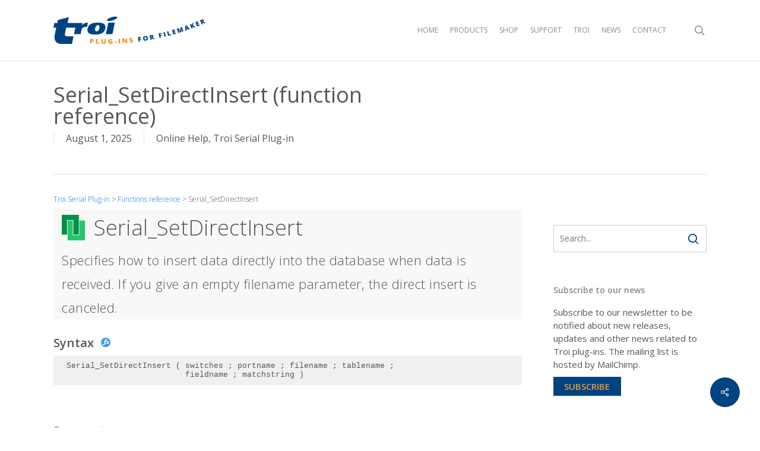

--- FILE ---
content_type: text/html; charset=UTF-8
request_url: https://www.troi.com/online-help/serial-plugin/serip4816/
body_size: 22936
content:
<!doctype html>
<html lang="en-US" class="no-js">
<head>
	<meta charset="UTF-8">
	<meta name="viewport" content="width=device-width, initial-scale=1, maximum-scale=1, user-scalable=0" /><link rel="shortcut icon" href="https://www.troi.com/wp-content/uploads/2017/02/troi-favicon.png" /><meta name='robots' content='index, follow, max-image-preview:large, max-snippet:-1, max-video-preview:-1' />
	<style>img:is([sizes="auto" i], [sizes^="auto," i]) { contain-intrinsic-size: 3000px 1500px }</style>
	
	<!-- This site is optimized with the Yoast SEO plugin v26.8 - https://yoast.com/product/yoast-seo-wordpress/ -->
	<title>troi.com &#8211; Serial_SetDirectInsert (function reference)</title>
<link data-rocket-preload as="style" href="https://fonts.googleapis.com/css?family=Open%20Sans%3A300%2C400%2C600%2C700%7COpen%20Sans%3A400%2C600&#038;subset=latin%2Clatin-ext&#038;display=swap" rel="preload">
<link href="https://fonts.googleapis.com/css?family=Open%20Sans%3A300%2C400%2C600%2C700%7COpen%20Sans%3A400%2C600&#038;subset=latin%2Clatin-ext&#038;display=swap" media="print" onload="this.media=&#039;all&#039;" rel="stylesheet">
<noscript data-wpr-hosted-gf-parameters=""><link rel="stylesheet" href="https://fonts.googleapis.com/css?family=Open%20Sans%3A300%2C400%2C600%2C700%7COpen%20Sans%3A400%2C600&#038;subset=latin%2Clatin-ext&#038;display=swap"></noscript>
	<link rel="canonical" href="https://www.troi.com/online-help/serial-plugin/serip4816/" />
	<meta property="og:locale" content="en_US" />
	<meta property="og:type" content="article" />
	<meta property="og:title" content="troi.com &#8211; Serial_SetDirectInsert (function reference)" />
	<meta property="og:url" content="https://www.troi.com/online-help/serial-plugin/serip4816/" />
	<meta property="og:site_name" content="troi.com" />
	<meta property="article:publisher" content="https://www.facebook.com/troiplugins/" />
	<meta property="article:published_time" content="2025-07-31T23:00:16+00:00" />
	<meta property="article:modified_time" content="2025-08-05T16:41:08+00:00" />
	<meta property="og:image" content="https://www.troi.com/wp-content/uploads/SC4638-serial-online-help-fb-600.jpg" />
	<meta property="og:image:width" content="600" />
	<meta property="og:image:height" content="315" />
	<meta property="og:image:type" content="image/jpeg" />
	<meta name="author" content="Troi Plug-ins" />
	<meta name="twitter:card" content="summary_large_image" />
	<meta name="twitter:creator" content="@troiplugins" />
	<meta name="twitter:site" content="@troiplugins" />
	<meta name="twitter:label1" content="Written by" />
	<meta name="twitter:data1" content="Troi Plug-ins" />
	<meta name="twitter:label2" content="Est. reading time" />
	<meta name="twitter:data2" content="4 minutes" />
	<script type="application/ld+json" class="yoast-schema-graph">{"@context":"https://schema.org","@graph":[{"@type":"Article","@id":"https://www.troi.com/online-help/serial-plugin/serip4816/#article","isPartOf":{"@id":"https://www.troi.com/online-help/serial-plugin/serip4816/"},"author":{"name":"Troi Plug-ins","@id":"https://www.troi.com/#/schema/person/5cfdccfc8d57b924df92dc9cf383896c"},"headline":"Serial_SetDirectInsert (function reference)","datePublished":"2025-07-31T23:00:16+00:00","dateModified":"2025-08-05T16:41:08+00:00","mainEntityOfPage":{"@id":"https://www.troi.com/online-help/serial-plugin/serip4816/"},"wordCount":538,"publisher":{"@id":"https://www.troi.com/#organization"},"image":{"@id":"https://www.troi.com/online-help/serial-plugin/serip4816/#primaryimage"},"thumbnailUrl":"https://www.troi.com/wp-content/uploads/SC4638-serial-online-help-fb-600.jpg","keywords":["Claris","FileMaker 2025","FileMaker Pro 22","plug-in","serial"],"articleSection":["Online Help","Troi Serial Plug-in"],"inLanguage":"en-US"},{"@type":"WebPage","@id":"https://www.troi.com/online-help/serial-plugin/serip4816/","url":"https://www.troi.com/online-help/serial-plugin/serip4816/","name":"troi.com &#8211; Serial_SetDirectInsert (function reference)","isPartOf":{"@id":"https://www.troi.com/#website"},"primaryImageOfPage":{"@id":"https://www.troi.com/online-help/serial-plugin/serip4816/#primaryimage"},"image":{"@id":"https://www.troi.com/online-help/serial-plugin/serip4816/#primaryimage"},"thumbnailUrl":"https://www.troi.com/wp-content/uploads/SC4638-serial-online-help-fb-600.jpg","datePublished":"2025-07-31T23:00:16+00:00","dateModified":"2025-08-05T16:41:08+00:00","breadcrumb":{"@id":"https://www.troi.com/online-help/serial-plugin/serip4816/#breadcrumb"},"inLanguage":"en-US","potentialAction":[{"@type":"ReadAction","target":["https://www.troi.com/online-help/serial-plugin/serip4816/"]}]},{"@type":"ImageObject","inLanguage":"en-US","@id":"https://www.troi.com/online-help/serial-plugin/serip4816/#primaryimage","url":"https://www.troi.com/wp-content/uploads/SC4638-serial-online-help-fb-600.jpg","contentUrl":"https://www.troi.com/wp-content/uploads/SC4638-serial-online-help-fb-600.jpg","width":600,"height":315,"caption":"Troi Serial Plug-in Online Help"},{"@type":"BreadcrumbList","@id":"https://www.troi.com/online-help/serial-plugin/serip4816/#breadcrumb","itemListElement":[{"@type":"ListItem","position":1,"name":"Home","item":"https://www.troi.com/"},{"@type":"ListItem","position":2,"name":"Serial_SetDirectInsert (function reference)"}]},{"@type":"WebSite","@id":"https://www.troi.com/#website","url":"https://www.troi.com/","name":"troi.com","description":"For FileMaker Pro Plug-ins","publisher":{"@id":"https://www.troi.com/#organization"},"potentialAction":[{"@type":"SearchAction","target":{"@type":"EntryPoint","urlTemplate":"https://www.troi.com/?s={search_term_string}"},"query-input":{"@type":"PropertyValueSpecification","valueRequired":true,"valueName":"search_term_string"}}],"inLanguage":"en-US"},{"@type":"Organization","@id":"https://www.troi.com/#organization","name":"Troi","url":"https://www.troi.com/","logo":{"@type":"ImageObject","inLanguage":"en-US","@id":"https://www.troi.com/#/schema/logo/image/","url":"https://www.troi.com/wp-content/uploads/2017/01/troi-logo-2017-final-v2.png","contentUrl":"https://www.troi.com/wp-content/uploads/2017/01/troi-logo-2017-final-v2.png","width":256,"height":46,"caption":"Troi"},"image":{"@id":"https://www.troi.com/#/schema/logo/image/"},"sameAs":["https://www.facebook.com/troiplugins/","https://x.com/troiplugins","https://www.linkedin.com/company/troi-automatisering"]},{"@type":"Person","@id":"https://www.troi.com/#/schema/person/5cfdccfc8d57b924df92dc9cf383896c","name":"Troi Plug-ins","url":"https://www.troi.com/author/troi/"}]}</script>
	<!-- / Yoast SEO plugin. -->


<link rel='dns-prefetch' href='//fonts.googleapis.com' />
<link href='https://fonts.gstatic.com' crossorigin rel='preconnect' />
<link rel="alternate" type="application/rss+xml" title="troi.com &raquo; Feed" href="https://www.troi.com/feed/" />
<link rel="alternate" type="application/rss+xml" title="troi.com &raquo; Comments Feed" href="https://www.troi.com/comments/feed/" />
<style id='wp-emoji-styles-inline-css' type='text/css'>

	img.wp-smiley, img.emoji {
		display: inline !important;
		border: none !important;
		box-shadow: none !important;
		height: 1em !important;
		width: 1em !important;
		margin: 0 0.07em !important;
		vertical-align: -0.1em !important;
		background: none !important;
		padding: 0 !important;
	}
</style>
<link rel='stylesheet' id='wp-block-library-css' href='https://www.troi.com/wp-includes/css/dist/block-library/style.min.css?ver=6.8.3' type='text/css' media='all' />
<style id='classic-theme-styles-inline-css' type='text/css'>
/*! This file is auto-generated */
.wp-block-button__link{color:#fff;background-color:#32373c;border-radius:9999px;box-shadow:none;text-decoration:none;padding:calc(.667em + 2px) calc(1.333em + 2px);font-size:1.125em}.wp-block-file__button{background:#32373c;color:#fff;text-decoration:none}
</style>
<style id='global-styles-inline-css' type='text/css'>
:root{--wp--preset--aspect-ratio--square: 1;--wp--preset--aspect-ratio--4-3: 4/3;--wp--preset--aspect-ratio--3-4: 3/4;--wp--preset--aspect-ratio--3-2: 3/2;--wp--preset--aspect-ratio--2-3: 2/3;--wp--preset--aspect-ratio--16-9: 16/9;--wp--preset--aspect-ratio--9-16: 9/16;--wp--preset--color--black: #000000;--wp--preset--color--cyan-bluish-gray: #abb8c3;--wp--preset--color--white: #ffffff;--wp--preset--color--pale-pink: #f78da7;--wp--preset--color--vivid-red: #cf2e2e;--wp--preset--color--luminous-vivid-orange: #ff6900;--wp--preset--color--luminous-vivid-amber: #fcb900;--wp--preset--color--light-green-cyan: #7bdcb5;--wp--preset--color--vivid-green-cyan: #00d084;--wp--preset--color--pale-cyan-blue: #8ed1fc;--wp--preset--color--vivid-cyan-blue: #0693e3;--wp--preset--color--vivid-purple: #9b51e0;--wp--preset--gradient--vivid-cyan-blue-to-vivid-purple: linear-gradient(135deg,rgba(6,147,227,1) 0%,rgb(155,81,224) 100%);--wp--preset--gradient--light-green-cyan-to-vivid-green-cyan: linear-gradient(135deg,rgb(122,220,180) 0%,rgb(0,208,130) 100%);--wp--preset--gradient--luminous-vivid-amber-to-luminous-vivid-orange: linear-gradient(135deg,rgba(252,185,0,1) 0%,rgba(255,105,0,1) 100%);--wp--preset--gradient--luminous-vivid-orange-to-vivid-red: linear-gradient(135deg,rgba(255,105,0,1) 0%,rgb(207,46,46) 100%);--wp--preset--gradient--very-light-gray-to-cyan-bluish-gray: linear-gradient(135deg,rgb(238,238,238) 0%,rgb(169,184,195) 100%);--wp--preset--gradient--cool-to-warm-spectrum: linear-gradient(135deg,rgb(74,234,220) 0%,rgb(151,120,209) 20%,rgb(207,42,186) 40%,rgb(238,44,130) 60%,rgb(251,105,98) 80%,rgb(254,248,76) 100%);--wp--preset--gradient--blush-light-purple: linear-gradient(135deg,rgb(255,206,236) 0%,rgb(152,150,240) 100%);--wp--preset--gradient--blush-bordeaux: linear-gradient(135deg,rgb(254,205,165) 0%,rgb(254,45,45) 50%,rgb(107,0,62) 100%);--wp--preset--gradient--luminous-dusk: linear-gradient(135deg,rgb(255,203,112) 0%,rgb(199,81,192) 50%,rgb(65,88,208) 100%);--wp--preset--gradient--pale-ocean: linear-gradient(135deg,rgb(255,245,203) 0%,rgb(182,227,212) 50%,rgb(51,167,181) 100%);--wp--preset--gradient--electric-grass: linear-gradient(135deg,rgb(202,248,128) 0%,rgb(113,206,126) 100%);--wp--preset--gradient--midnight: linear-gradient(135deg,rgb(2,3,129) 0%,rgb(40,116,252) 100%);--wp--preset--font-size--small: 13px;--wp--preset--font-size--medium: 20px;--wp--preset--font-size--large: 36px;--wp--preset--font-size--x-large: 42px;--wp--preset--spacing--20: 0.44rem;--wp--preset--spacing--30: 0.67rem;--wp--preset--spacing--40: 1rem;--wp--preset--spacing--50: 1.5rem;--wp--preset--spacing--60: 2.25rem;--wp--preset--spacing--70: 3.38rem;--wp--preset--spacing--80: 5.06rem;--wp--preset--shadow--natural: 6px 6px 9px rgba(0, 0, 0, 0.2);--wp--preset--shadow--deep: 12px 12px 50px rgba(0, 0, 0, 0.4);--wp--preset--shadow--sharp: 6px 6px 0px rgba(0, 0, 0, 0.2);--wp--preset--shadow--outlined: 6px 6px 0px -3px rgba(255, 255, 255, 1), 6px 6px rgba(0, 0, 0, 1);--wp--preset--shadow--crisp: 6px 6px 0px rgba(0, 0, 0, 1);}:where(.is-layout-flex){gap: 0.5em;}:where(.is-layout-grid){gap: 0.5em;}body .is-layout-flex{display: flex;}.is-layout-flex{flex-wrap: wrap;align-items: center;}.is-layout-flex > :is(*, div){margin: 0;}body .is-layout-grid{display: grid;}.is-layout-grid > :is(*, div){margin: 0;}:where(.wp-block-columns.is-layout-flex){gap: 2em;}:where(.wp-block-columns.is-layout-grid){gap: 2em;}:where(.wp-block-post-template.is-layout-flex){gap: 1.25em;}:where(.wp-block-post-template.is-layout-grid){gap: 1.25em;}.has-black-color{color: var(--wp--preset--color--black) !important;}.has-cyan-bluish-gray-color{color: var(--wp--preset--color--cyan-bluish-gray) !important;}.has-white-color{color: var(--wp--preset--color--white) !important;}.has-pale-pink-color{color: var(--wp--preset--color--pale-pink) !important;}.has-vivid-red-color{color: var(--wp--preset--color--vivid-red) !important;}.has-luminous-vivid-orange-color{color: var(--wp--preset--color--luminous-vivid-orange) !important;}.has-luminous-vivid-amber-color{color: var(--wp--preset--color--luminous-vivid-amber) !important;}.has-light-green-cyan-color{color: var(--wp--preset--color--light-green-cyan) !important;}.has-vivid-green-cyan-color{color: var(--wp--preset--color--vivid-green-cyan) !important;}.has-pale-cyan-blue-color{color: var(--wp--preset--color--pale-cyan-blue) !important;}.has-vivid-cyan-blue-color{color: var(--wp--preset--color--vivid-cyan-blue) !important;}.has-vivid-purple-color{color: var(--wp--preset--color--vivid-purple) !important;}.has-black-background-color{background-color: var(--wp--preset--color--black) !important;}.has-cyan-bluish-gray-background-color{background-color: var(--wp--preset--color--cyan-bluish-gray) !important;}.has-white-background-color{background-color: var(--wp--preset--color--white) !important;}.has-pale-pink-background-color{background-color: var(--wp--preset--color--pale-pink) !important;}.has-vivid-red-background-color{background-color: var(--wp--preset--color--vivid-red) !important;}.has-luminous-vivid-orange-background-color{background-color: var(--wp--preset--color--luminous-vivid-orange) !important;}.has-luminous-vivid-amber-background-color{background-color: var(--wp--preset--color--luminous-vivid-amber) !important;}.has-light-green-cyan-background-color{background-color: var(--wp--preset--color--light-green-cyan) !important;}.has-vivid-green-cyan-background-color{background-color: var(--wp--preset--color--vivid-green-cyan) !important;}.has-pale-cyan-blue-background-color{background-color: var(--wp--preset--color--pale-cyan-blue) !important;}.has-vivid-cyan-blue-background-color{background-color: var(--wp--preset--color--vivid-cyan-blue) !important;}.has-vivid-purple-background-color{background-color: var(--wp--preset--color--vivid-purple) !important;}.has-black-border-color{border-color: var(--wp--preset--color--black) !important;}.has-cyan-bluish-gray-border-color{border-color: var(--wp--preset--color--cyan-bluish-gray) !important;}.has-white-border-color{border-color: var(--wp--preset--color--white) !important;}.has-pale-pink-border-color{border-color: var(--wp--preset--color--pale-pink) !important;}.has-vivid-red-border-color{border-color: var(--wp--preset--color--vivid-red) !important;}.has-luminous-vivid-orange-border-color{border-color: var(--wp--preset--color--luminous-vivid-orange) !important;}.has-luminous-vivid-amber-border-color{border-color: var(--wp--preset--color--luminous-vivid-amber) !important;}.has-light-green-cyan-border-color{border-color: var(--wp--preset--color--light-green-cyan) !important;}.has-vivid-green-cyan-border-color{border-color: var(--wp--preset--color--vivid-green-cyan) !important;}.has-pale-cyan-blue-border-color{border-color: var(--wp--preset--color--pale-cyan-blue) !important;}.has-vivid-cyan-blue-border-color{border-color: var(--wp--preset--color--vivid-cyan-blue) !important;}.has-vivid-purple-border-color{border-color: var(--wp--preset--color--vivid-purple) !important;}.has-vivid-cyan-blue-to-vivid-purple-gradient-background{background: var(--wp--preset--gradient--vivid-cyan-blue-to-vivid-purple) !important;}.has-light-green-cyan-to-vivid-green-cyan-gradient-background{background: var(--wp--preset--gradient--light-green-cyan-to-vivid-green-cyan) !important;}.has-luminous-vivid-amber-to-luminous-vivid-orange-gradient-background{background: var(--wp--preset--gradient--luminous-vivid-amber-to-luminous-vivid-orange) !important;}.has-luminous-vivid-orange-to-vivid-red-gradient-background{background: var(--wp--preset--gradient--luminous-vivid-orange-to-vivid-red) !important;}.has-very-light-gray-to-cyan-bluish-gray-gradient-background{background: var(--wp--preset--gradient--very-light-gray-to-cyan-bluish-gray) !important;}.has-cool-to-warm-spectrum-gradient-background{background: var(--wp--preset--gradient--cool-to-warm-spectrum) !important;}.has-blush-light-purple-gradient-background{background: var(--wp--preset--gradient--blush-light-purple) !important;}.has-blush-bordeaux-gradient-background{background: var(--wp--preset--gradient--blush-bordeaux) !important;}.has-luminous-dusk-gradient-background{background: var(--wp--preset--gradient--luminous-dusk) !important;}.has-pale-ocean-gradient-background{background: var(--wp--preset--gradient--pale-ocean) !important;}.has-electric-grass-gradient-background{background: var(--wp--preset--gradient--electric-grass) !important;}.has-midnight-gradient-background{background: var(--wp--preset--gradient--midnight) !important;}.has-small-font-size{font-size: var(--wp--preset--font-size--small) !important;}.has-medium-font-size{font-size: var(--wp--preset--font-size--medium) !important;}.has-large-font-size{font-size: var(--wp--preset--font-size--large) !important;}.has-x-large-font-size{font-size: var(--wp--preset--font-size--x-large) !important;}
:where(.wp-block-post-template.is-layout-flex){gap: 1.25em;}:where(.wp-block-post-template.is-layout-grid){gap: 1.25em;}
:where(.wp-block-columns.is-layout-flex){gap: 2em;}:where(.wp-block-columns.is-layout-grid){gap: 2em;}
:root :where(.wp-block-pullquote){font-size: 1.5em;line-height: 1.6;}
</style>
<link rel='stylesheet' id='salient-social-css' href='https://www.troi.com/wp-content/plugins/salient-social/css/style.css?ver=1.2.4' type='text/css' media='all' />
<style id='salient-social-inline-css' type='text/css'>

  .sharing-default-minimal .nectar-love.loved,
  body .nectar-social[data-color-override="override"].fixed > a:before, 
  body .nectar-social[data-color-override="override"].fixed .nectar-social-inner a,
  .sharing-default-minimal .nectar-social[data-color-override="override"] .nectar-social-inner a:hover,
  .nectar-social.vertical[data-color-override="override"] .nectar-social-inner a:hover {
    background-color: #004380;
  }
  .nectar-social.hover .nectar-love.loved,
  .nectar-social.hover > .nectar-love-button a:hover,
  .nectar-social[data-color-override="override"].hover > div a:hover,
  #single-below-header .nectar-social[data-color-override="override"].hover > div a:hover,
  .nectar-social[data-color-override="override"].hover .share-btn:hover,
  .sharing-default-minimal .nectar-social[data-color-override="override"] .nectar-social-inner a {
    border-color: #004380;
  }
  #single-below-header .nectar-social.hover .nectar-love.loved i,
  #single-below-header .nectar-social.hover[data-color-override="override"] a:hover,
  #single-below-header .nectar-social.hover[data-color-override="override"] a:hover i,
  #single-below-header .nectar-social.hover .nectar-love-button a:hover i,
  .nectar-love:hover i,
  .hover .nectar-love:hover .total_loves,
  .nectar-love.loved i,
  .nectar-social.hover .nectar-love.loved .total_loves,
  .nectar-social.hover .share-btn:hover, 
  .nectar-social[data-color-override="override"].hover .nectar-social-inner a:hover,
  .nectar-social[data-color-override="override"].hover > div:hover span,
  .sharing-default-minimal .nectar-social[data-color-override="override"] .nectar-social-inner a:not(:hover) i,
  .sharing-default-minimal .nectar-social[data-color-override="override"] .nectar-social-inner a:not(:hover) {
    color: #004380;
  }
</style>
<link rel='stylesheet' id='font-awesome-css' href='https://www.troi.com/wp-content/themes/salient/css/font-awesome-legacy.min.css?ver=4.7.1' type='text/css' media='all' />
<link rel='stylesheet' id='salient-grid-system-css' href='https://www.troi.com/wp-content/themes/salient/css/build/grid-system.css?ver=16.1.2' type='text/css' media='all' />
<link rel='stylesheet' id='main-styles-css' href='https://www.troi.com/wp-content/themes/salient/css/build/style.css?ver=16.1.2' type='text/css' media='all' />
<link rel='stylesheet' id='nectar-single-styles-css' href='https://www.troi.com/wp-content/themes/salient/css/build/single.css?ver=16.1.2' type='text/css' media='all' />
<link rel='stylesheet' id='nectar-wpforms-css' href='https://www.troi.com/wp-content/themes/salient/css/build/third-party/wpforms.css?ver=16.1.2' type='text/css' media='all' />

<link rel='stylesheet' id='responsive-css' href='https://www.troi.com/wp-content/themes/salient/css/build/responsive.css?ver=16.1.2' type='text/css' media='all' />
<link rel='stylesheet' id='skin-ascend-css' href='https://www.troi.com/wp-content/themes/salient/css/build/ascend.css?ver=16.1.2' type='text/css' media='all' />
<link rel='stylesheet' id='salient-wp-menu-dynamic-css' href='https://www.troi.com/wp-content/uploads/salient/menu-dynamic.css?ver=87006' type='text/css' media='all' />
<link rel='stylesheet' id='js_composer_front-css' href='https://www.troi.com/wp-content/plugins/js_composer_salient/assets/css/js_composer.min.css?ver=7.1' type='text/css' media='all' />
<link rel='stylesheet' id='dynamic-css-css' href='https://www.troi.com/wp-content/themes/salient/css/salient-dynamic-styles.css?ver=54365' type='text/css' media='all' />
<style id='dynamic-css-inline-css' type='text/css'>
@media only screen and (min-width:1000px){body #ajax-content-wrap.no-scroll{min-height:calc(100vh - 102px);height:calc(100vh - 102px)!important;}}@media only screen and (min-width:1000px){#page-header-wrap.fullscreen-header,#page-header-wrap.fullscreen-header #page-header-bg,html:not(.nectar-box-roll-loaded) .nectar-box-roll > #page-header-bg.fullscreen-header,.nectar_fullscreen_zoom_recent_projects,#nectar_fullscreen_rows:not(.afterLoaded) > div{height:calc(100vh - 101px);}.wpb_row.vc_row-o-full-height.top-level,.wpb_row.vc_row-o-full-height.top-level > .col.span_12{min-height:calc(100vh - 101px);}html:not(.nectar-box-roll-loaded) .nectar-box-roll > #page-header-bg.fullscreen-header{top:102px;}.nectar-slider-wrap[data-fullscreen="true"]:not(.loaded),.nectar-slider-wrap[data-fullscreen="true"]:not(.loaded) .swiper-container{height:calc(100vh - 100px)!important;}.admin-bar .nectar-slider-wrap[data-fullscreen="true"]:not(.loaded),.admin-bar .nectar-slider-wrap[data-fullscreen="true"]:not(.loaded) .swiper-container{height:calc(100vh - 100px - 32px)!important;}}.admin-bar[class*="page-template-template-no-header"] .wpb_row.vc_row-o-full-height.top-level,.admin-bar[class*="page-template-template-no-header"] .wpb_row.vc_row-o-full-height.top-level > .col.span_12{min-height:calc(100vh - 32px);}body[class*="page-template-template-no-header"] .wpb_row.vc_row-o-full-height.top-level,body[class*="page-template-template-no-header"] .wpb_row.vc_row-o-full-height.top-level > .col.span_12{min-height:100vh;}@media only screen and (max-width:999px){.using-mobile-browser #nectar_fullscreen_rows:not(.afterLoaded):not([data-mobile-disable="on"]) > div{height:calc(100vh - 100px);}.using-mobile-browser .wpb_row.vc_row-o-full-height.top-level,.using-mobile-browser .wpb_row.vc_row-o-full-height.top-level > .col.span_12,[data-permanent-transparent="1"].using-mobile-browser .wpb_row.vc_row-o-full-height.top-level,[data-permanent-transparent="1"].using-mobile-browser .wpb_row.vc_row-o-full-height.top-level > .col.span_12{min-height:calc(100vh - 100px);}html:not(.nectar-box-roll-loaded) .nectar-box-roll > #page-header-bg.fullscreen-header,.nectar_fullscreen_zoom_recent_projects,.nectar-slider-wrap[data-fullscreen="true"]:not(.loaded),.nectar-slider-wrap[data-fullscreen="true"]:not(.loaded) .swiper-container,#nectar_fullscreen_rows:not(.afterLoaded):not([data-mobile-disable="on"]) > div{height:calc(100vh - 47px);}.wpb_row.vc_row-o-full-height.top-level,.wpb_row.vc_row-o-full-height.top-level > .col.span_12{min-height:calc(100vh - 47px);}body[data-transparent-header="false"] #ajax-content-wrap.no-scroll{min-height:calc(100vh - 47px);height:calc(100vh - 47px);}}.screen-reader-text,.nectar-skip-to-content:not(:focus){border:0;clip:rect(1px,1px,1px,1px);clip-path:inset(50%);height:1px;margin:-1px;overflow:hidden;padding:0;position:absolute!important;width:1px;word-wrap:normal!important;}.row .col img:not([srcset]){width:auto;}.row .col img.img-with-animation.nectar-lazy:not([srcset]){width:100%;}
body #footer-outer #footer-widgets .col ul li {
	padding: 4px 0px !important;
}


body #footer-outer #footer-widgets .col p {
	padding-bottom: 10px !important;
}
</style>

<link rel='stylesheet' id='moove_gdpr_frontend-css' href='https://www.troi.com/wp-content/plugins/gdpr-cookie-compliance/dist/styles/gdpr-main.css?ver=5.0.9' type='text/css' media='all' />
<style id='moove_gdpr_frontend-inline-css' type='text/css'>
#moove_gdpr_cookie_modal,#moove_gdpr_cookie_info_bar,.gdpr_cookie_settings_shortcode_content{font-family:&#039;Nunito&#039;,sans-serif}#moove_gdpr_save_popup_settings_button{background-color:#373737;color:#fff}#moove_gdpr_save_popup_settings_button:hover{background-color:#000}#moove_gdpr_cookie_info_bar .moove-gdpr-info-bar-container .moove-gdpr-info-bar-content a.mgbutton,#moove_gdpr_cookie_info_bar .moove-gdpr-info-bar-container .moove-gdpr-info-bar-content button.mgbutton{background-color:#ff9933}#moove_gdpr_cookie_modal .moove-gdpr-modal-content .moove-gdpr-modal-footer-content .moove-gdpr-button-holder a.mgbutton,#moove_gdpr_cookie_modal .moove-gdpr-modal-content .moove-gdpr-modal-footer-content .moove-gdpr-button-holder button.mgbutton,.gdpr_cookie_settings_shortcode_content .gdpr-shr-button.button-green{background-color:#ff9933;border-color:#ff9933}#moove_gdpr_cookie_modal .moove-gdpr-modal-content .moove-gdpr-modal-footer-content .moove-gdpr-button-holder a.mgbutton:hover,#moove_gdpr_cookie_modal .moove-gdpr-modal-content .moove-gdpr-modal-footer-content .moove-gdpr-button-holder button.mgbutton:hover,.gdpr_cookie_settings_shortcode_content .gdpr-shr-button.button-green:hover{background-color:#fff;color:#ff9933}#moove_gdpr_cookie_modal .moove-gdpr-modal-content .moove-gdpr-modal-close i,#moove_gdpr_cookie_modal .moove-gdpr-modal-content .moove-gdpr-modal-close span.gdpr-icon{background-color:#ff9933;border:1px solid #ff9933}#moove_gdpr_cookie_info_bar span.moove-gdpr-infobar-allow-all.focus-g,#moove_gdpr_cookie_info_bar span.moove-gdpr-infobar-allow-all:focus,#moove_gdpr_cookie_info_bar button.moove-gdpr-infobar-allow-all.focus-g,#moove_gdpr_cookie_info_bar button.moove-gdpr-infobar-allow-all:focus,#moove_gdpr_cookie_info_bar span.moove-gdpr-infobar-reject-btn.focus-g,#moove_gdpr_cookie_info_bar span.moove-gdpr-infobar-reject-btn:focus,#moove_gdpr_cookie_info_bar button.moove-gdpr-infobar-reject-btn.focus-g,#moove_gdpr_cookie_info_bar button.moove-gdpr-infobar-reject-btn:focus,#moove_gdpr_cookie_info_bar span.change-settings-button.focus-g,#moove_gdpr_cookie_info_bar span.change-settings-button:focus,#moove_gdpr_cookie_info_bar button.change-settings-button.focus-g,#moove_gdpr_cookie_info_bar button.change-settings-button:focus{-webkit-box-shadow:0 0 1px 3px #ff9933;-moz-box-shadow:0 0 1px 3px #ff9933;box-shadow:0 0 1px 3px #ff9933}#moove_gdpr_cookie_modal .moove-gdpr-modal-content .moove-gdpr-modal-close i:hover,#moove_gdpr_cookie_modal .moove-gdpr-modal-content .moove-gdpr-modal-close span.gdpr-icon:hover,#moove_gdpr_cookie_info_bar span[data-href]>u.change-settings-button{color:#ff9933}#moove_gdpr_cookie_modal .moove-gdpr-modal-content .moove-gdpr-modal-left-content #moove-gdpr-menu li.menu-item-selected a span.gdpr-icon,#moove_gdpr_cookie_modal .moove-gdpr-modal-content .moove-gdpr-modal-left-content #moove-gdpr-menu li.menu-item-selected button span.gdpr-icon{color:inherit}#moove_gdpr_cookie_modal .moove-gdpr-modal-content .moove-gdpr-modal-left-content #moove-gdpr-menu li a span.gdpr-icon,#moove_gdpr_cookie_modal .moove-gdpr-modal-content .moove-gdpr-modal-left-content #moove-gdpr-menu li button span.gdpr-icon{color:inherit}#moove_gdpr_cookie_modal .gdpr-acc-link{line-height:0;font-size:0;color:transparent;position:absolute}#moove_gdpr_cookie_modal .moove-gdpr-modal-content .moove-gdpr-modal-close:hover i,#moove_gdpr_cookie_modal .moove-gdpr-modal-content .moove-gdpr-modal-left-content #moove-gdpr-menu li a,#moove_gdpr_cookie_modal .moove-gdpr-modal-content .moove-gdpr-modal-left-content #moove-gdpr-menu li button,#moove_gdpr_cookie_modal .moove-gdpr-modal-content .moove-gdpr-modal-left-content #moove-gdpr-menu li button i,#moove_gdpr_cookie_modal .moove-gdpr-modal-content .moove-gdpr-modal-left-content #moove-gdpr-menu li a i,#moove_gdpr_cookie_modal .moove-gdpr-modal-content .moove-gdpr-tab-main .moove-gdpr-tab-main-content a:hover,#moove_gdpr_cookie_info_bar.moove-gdpr-dark-scheme .moove-gdpr-info-bar-container .moove-gdpr-info-bar-content a.mgbutton:hover,#moove_gdpr_cookie_info_bar.moove-gdpr-dark-scheme .moove-gdpr-info-bar-container .moove-gdpr-info-bar-content button.mgbutton:hover,#moove_gdpr_cookie_info_bar.moove-gdpr-dark-scheme .moove-gdpr-info-bar-container .moove-gdpr-info-bar-content a:hover,#moove_gdpr_cookie_info_bar.moove-gdpr-dark-scheme .moove-gdpr-info-bar-container .moove-gdpr-info-bar-content button:hover,#moove_gdpr_cookie_info_bar.moove-gdpr-dark-scheme .moove-gdpr-info-bar-container .moove-gdpr-info-bar-content span.change-settings-button:hover,#moove_gdpr_cookie_info_bar.moove-gdpr-dark-scheme .moove-gdpr-info-bar-container .moove-gdpr-info-bar-content button.change-settings-button:hover,#moove_gdpr_cookie_info_bar.moove-gdpr-dark-scheme .moove-gdpr-info-bar-container .moove-gdpr-info-bar-content u.change-settings-button:hover,#moove_gdpr_cookie_info_bar span[data-href]>u.change-settings-button,#moove_gdpr_cookie_info_bar.moove-gdpr-dark-scheme .moove-gdpr-info-bar-container .moove-gdpr-info-bar-content a.mgbutton.focus-g,#moove_gdpr_cookie_info_bar.moove-gdpr-dark-scheme .moove-gdpr-info-bar-container .moove-gdpr-info-bar-content button.mgbutton.focus-g,#moove_gdpr_cookie_info_bar.moove-gdpr-dark-scheme .moove-gdpr-info-bar-container .moove-gdpr-info-bar-content a.focus-g,#moove_gdpr_cookie_info_bar.moove-gdpr-dark-scheme .moove-gdpr-info-bar-container .moove-gdpr-info-bar-content button.focus-g,#moove_gdpr_cookie_info_bar.moove-gdpr-dark-scheme .moove-gdpr-info-bar-container .moove-gdpr-info-bar-content a.mgbutton:focus,#moove_gdpr_cookie_info_bar.moove-gdpr-dark-scheme .moove-gdpr-info-bar-container .moove-gdpr-info-bar-content button.mgbutton:focus,#moove_gdpr_cookie_info_bar.moove-gdpr-dark-scheme .moove-gdpr-info-bar-container .moove-gdpr-info-bar-content a:focus,#moove_gdpr_cookie_info_bar.moove-gdpr-dark-scheme .moove-gdpr-info-bar-container .moove-gdpr-info-bar-content button:focus,#moove_gdpr_cookie_info_bar.moove-gdpr-dark-scheme .moove-gdpr-info-bar-container .moove-gdpr-info-bar-content span.change-settings-button.focus-g,span.change-settings-button:focus,button.change-settings-button.focus-g,button.change-settings-button:focus,#moove_gdpr_cookie_info_bar.moove-gdpr-dark-scheme .moove-gdpr-info-bar-container .moove-gdpr-info-bar-content u.change-settings-button.focus-g,#moove_gdpr_cookie_info_bar.moove-gdpr-dark-scheme .moove-gdpr-info-bar-container .moove-gdpr-info-bar-content u.change-settings-button:focus{color:#ff9933}#moove_gdpr_cookie_modal .moove-gdpr-branding.focus-g span,#moove_gdpr_cookie_modal .moove-gdpr-modal-content .moove-gdpr-tab-main a.focus-g,#moove_gdpr_cookie_modal .moove-gdpr-modal-content .moove-gdpr-tab-main .gdpr-cd-details-toggle.focus-g{color:#ff9933}#moove_gdpr_cookie_modal.gdpr_lightbox-hide{display:none}
</style>
<script type="text/javascript" src="https://www.troi.com/wp-includes/js/jquery/jquery.min.js?ver=3.7.1" id="jquery-core-js"></script>
<script type="text/javascript" src="https://www.troi.com/wp-includes/js/jquery/jquery-migrate.min.js?ver=3.4.1" id="jquery-migrate-js"></script>
<script></script><link rel="https://api.w.org/" href="https://www.troi.com/wp-json/" /><link rel="alternate" title="JSON" type="application/json" href="https://www.troi.com/wp-json/wp/v2/posts/6147" /><link rel="EditURI" type="application/rsd+xml" title="RSD" href="https://www.troi.com/xmlrpc.php?rsd" />
<meta name="generator" content="WordPress 6.8.3" />
<link rel='shortlink' href='https://www.troi.com/?p=6147' />
<link rel="alternate" title="oEmbed (JSON)" type="application/json+oembed" href="https://www.troi.com/wp-json/oembed/1.0/embed?url=https%3A%2F%2Fwww.troi.com%2Fonline-help%2Fserial-plugin%2Fserip4816%2F" />
<link rel="alternate" title="oEmbed (XML)" type="text/xml+oembed" href="https://www.troi.com/wp-json/oembed/1.0/embed?url=https%3A%2F%2Fwww.troi.com%2Fonline-help%2Fserial-plugin%2Fserip4816%2F&#038;format=xml" />
<style>
		</style>
		<script type="text/javascript"> var root = document.getElementsByTagName( "html" )[0]; root.setAttribute( "class", "js" ); </script><meta name="generator" content="Powered by WPBakery Page Builder - drag and drop page builder for WordPress."/>
		<style type="text/css" id="wp-custom-css">
			/* --ALL links -- */
a:link {color:#006AFF;} /* unvisited link */
a:hover {text-decoration:underline;} /* mouse over link */
a:visited {color:#006AFF;}  /* visited link */
/*a:visited {color:#FF8000;}  not used orange visited link */

/* -- Menu items -- */
body header#top nav li ul a:link {color:#FFFFFF !important;} /*unvisited link */
body header#top nav li ul a:hover {color:#FFFFFF !important;text-decoration:none;} /*mouseover link*/
body header#top nav li ul a:visited {color:#FFFFFF !important;} /*visited */

/* ON HOME PAGE */
.troi-quote-big {
  font-size: 19pt;
  font-weight: 100;
  vertical-align: middle;
}

/* FOOTERS Currently NOT USED (disabled in Salient)*/
body #footer-outer #footer-widgets .col ul li {
	padding: 4px 0px !important;
}
body #footer-outer .row {
	padding: 8px !important;
	padding-bottom: 6px !important;
}
body #footer-outer .widget {
margin-bottom: 4px;
}

/* -- BUTTONS --*/
/* BUTTONS; Big Buttons on mutiple pages */
/* Big Button; padded*/
.troi-button-pad {
    display: inline-block;
    position: relative;
    padding: 5px 28px;  /*vert hor */
    text-decoration: none;
    text-transform: uppercase;
    margin: 5px;
    text-align: center;
    font-weight: 600;
    vertical-align: middle;
}
/* Big Button; fixed width*/
.troi-button {
    display: inline-block;
    position: relative;
    /*padding: 5px 28px;  vert hor */
    padding-top: 5px;
    padding-bottom: 5px;
    text-decoration: none;
    text-transform: uppercase;
    margin: 5px;
    width: 114px;
    text-align: center;
    font-weight: 600;
}

/* Wide Button; fixed width 300*/
.troi-button-wide {
    display: inline-block;
    position: relative;
    padding-top: 5px;
    padding-bottom: 5px;
    text-decoration: none;
    text-transform: uppercase;
    margin: 5px;
    width: 300px;
    text-align: center;
    font-weight: 600;
}

/* Small Button; fixed width*/
.troi-button-small {
    display: inline-block;
    position: relative;
    padding-top: 5px;
    padding-bottom: 5px;
    text-decoration: none;
    text-transform: uppercase;
    margin: 2px;
    width: 76px;
    height: 23px;
    text-align: center;
    font-weight: 600;
    font-size: 50%;
  	line-height: 1;
}

/*button BLUE color */
.troi-button-blue {
    background: #004380;
    color: #ed963e;
}
.troi-button-blue:link {color:#ed963e;}  /* unvisited link */
.troi-button-blue:hover {text-decoration:underline;}  /* mouse over link */
.troi-button-blue:visited {color:#ed963e;}  /* visited link */

/*button ORANGE color */
.troi-button-orange {
    color: #022e4f;
    background: #ed963e;
}
.troi-button-orange:link {color:#022e4f;}  /* unvisited link */
.troi-button-orange:hover {text-decoration:underline;}  /* mouse over link */
.troi-button-orange:visited {color:#022e4f;}  /* visited link */

.troi-title-dark {
   color: #111111;
}

.troi-p {
  padding-bottom: 5px;
}

.troi-ul{
  color: #111111;
  font-weight: 400;
}

.main-content ul{
  color: #111111;
  font-weight: 400 !important;
}

.troi-ul-faq{
  color: #111111;
  font-weight: 400;
  margin-bottom: 0px !important;
}


/* For the Blog news page*/
body .meta-author {display: none !important;}
body .meta-comment-count {display: none !important;}
/*no author:For the Blog Single Pages;*/
/*body #single-below-header {display: none !important;}*/

/* submit button BLUE */
body input[type="submit"] {
  color: #ed963e;  
  background-color: #004380 !important;
}
body input[type="submit"]:hover {
  text-decoration:underline;
}

/* Sidebar on right */
.troi-related-pages-link {color: #004380;}
.troi-related-pages-link:link {color:#004380;}  /* unvisited link */
/*.troi-related-pages-link:hover {text-decoration:underline;}  /* mouse over link */
.troi-related-pages-link:visited {color:#004380;}  /* visited link */
body #sidebar a { color: #004380;}

.troi-colored-heading {   
  font-size: 18px;
  font-weight: 600;
  color: #004380;
}
.troi-compact-caps {   
    font-size: 11px;
    text-transform: uppercase;
    margin: 10px;
    font-weight: 600;
    white-space: nowrap;
}



/* ---Product pages ---*/
/* Product pages -> Licences -> Pricing table & Shop Page*/
.troi-table {
 max-width: 500px;
 table-layout:fixed;
}

.troi-table-td-price{vertical-align:middle;}
.troi-table-td-submit{
 width:100px;
 vertical-align:middle;
 text-align:center;
}
body:not(.woocommerce-cart) .main-content table.troi-table td{
 background: #EFEFEF !important;
 padding: 5px;
}
/* add to cart button in pricing table */
.ascend .container-wrap input.troi-submit[type="submit"] {
  	background-color: #ff9933!important;
	padding: 4px 8px!important; /*vert hor*/
	border-radius: 3px!important;
    color: #ffffff;
  	font-weight: 600;
}
/*.ascend .container-wrap input.troi-submit[type="submit"]:hover {
  	background-color: #ed963e!important;
  	text-decoration:none; }*/
/*--- END Pricing table --- */

/* view cart button shop page */
.troi-button-cart {
  	background-color: #ff9933!important;
	padding: 4px 8px!important; /*vert hor*/
	border-radius: 3px!important;
    color: #ffffff!important;
  	font-weight: 600;
}

/* Send button in contact form */
.ascend .container-wrap input.troi-button-send[type="submit"] {
  	margin-top: 26px;
    font-weight: 600;
}

/* size of image on news pages */
article.post .content-inner .post-featured-img img {
  max-width:600px;
}

code {
  padding: 10px 20px 10px 20px;
}
.troi-img-next-to-text{
  vertical-align: top;
  margin-top: 3px;
}
/* NEWS page */
#post-area.standard-minimal .post-content{
  padding-top:20px;
  /*padding-bottom:10px;*/
  padding-left:120px;
  border-bottom: 1px solid #e6e6e6;
}
article.post .content-inner {
  padding-bottom:10px;
  margin-bottom:10px;
}

/* ----------- Online Help  ------- */
.troi-oh-blockquote {
  margin-bottom: 10px !important;
  padding-top: 4px !important;
  padding-left: 14px !important;
  padding-right: 10px !important;
}
/* ---- OH parameters  ---- */
.troi-oh-table-param {
 max-width: 760px;
}
.troi-oh-table-param tr {
 /* background-color: #f0f0f0 !important;*/
 background-color: #fff !important;
}
.troi-oh-table-param td {
  color:#555 !important;
  text-align: left !important;
  padding-top: 3px !important;
  padding-bottom: 3px !important;
}

/* ---- OH switches  ---- */
.troi-oh-table-switches {
 max-width: 760px;
 width: auto !important;
}
.troi-oh-table-switches tr {
 background-color: #fff !important;
}
.troi-oh-table-switches td {
  color:#555 !important;
  text-align: left !important;
  padding-top: 3px !important;
  padding-bottom: 3px !important;
}
.troi-oh-table-switches td.troi-oh-switches-td {
  min-width:190px !important;  /* make the first column a minimum width */
}

/* ---- OH error codes  ---- */
.troi-oh-table-error-codes {
  width:auto !important;
}
.troi-oh-table-error-codes tr {
  /* background-color: #f2f2f2 !important;*/
  background-color: #ffffff !important;
  padding-left: 20px !important;
  padding-right: 20px !important;
}
.troi-oh-table-error-codes td {
  color:#555 !important;
  text-align: left !important;
  padding-top: 3px !important;
  padding-bottom: 3px !important;
}


/* ---- OH function path  ---- */
/* like "Troi File Plug-in > Function Reference > etc" */
.troi-oh-func-tree{
  margin-top: -8px !important;
  font-size: 12px !important;
  font-style: normal !important;;
  font-weight: 300 !important;;
  margin-bottom: 5px !important;
}

/* ---- OH intro-block  ---- */
/* ---- OH intro-block  ------------------------------------------------------ */

.troi-oh-intro-block{
  padding-top: 6px;
  background-color: #f8f8f8 !important;
}
.troi-oh-intro-table {
 /* width:auto !important;*/
  /*margin-top: -34px !important;*/
  margin-bottom: 4px !important;
  /*border-bottom: 1px solid #e6e6e6!important;*/
  border-bottom: none!important;
  border-top: none !important;
}
.troi-oh-intro-table tr {
  background-color: #f8f8f8 !important;
  padding-left: 8px !important;
  padding-right: 20px !important;
  display: block;
}
.troi-oh-intro-table td {
  vertical-align: middle!important;
  color:#555 !important;
  text-align: left !important;
  font-size: 18px !important;

  border:none !important;
  padding-bottom: 1px !important;  
  padding-top: 1px !important;
}
.troi-oh-intro-table img {
  margin-bottom: 0px !important;
}

.troi-oh-intro-table td.troi-oh-td-icon{
  max-width:50px !important;
 /* max-width: 40px; */
  padding-left: 5px !important;
  padding-right: 4px !important; 
}

.troi-oh-code {
  margin-bottom: 1px !important;
  font-size: 13px !important;
  /*font: 12px Courier, "Courier New", "Andale Mono", monospace;*/
		padding-top: 8px !important;
		padding-bottom: 8px !important;
}
.troi-oh-field-list {
  width:auto !important;
  font-size: 13px !important;
  margin-bottom: 4px !important;;
}

/* ---- OH related functions  ---- */
.troi-oh-table-rel-funcs {
  width:auto !important;
}
.troi-oh-table-rel-funcs tr {
  background-color: #fff !important;
 /* background-color: #f0f0f0 !important;*/
  padding-left: 20px !important;
  padding-right: 20px !important;
}
.troi-oh-table-rel-funcs td {
  color:#555 !important;
  text-align: left !important;
  padding-top: 3px !important;
  padding-bottom: 3px !important;
}

.troi-oh-footer-txt {
font-size: 12px;
font-style: normal;
font-weight: 300;
}

/* ---- OH function-name font size actions  ---- */
/* defaults */
.troi-oh-function-name {
  text-align: left !important;
  font-size: 22px !important;
  font-style: normal!important;
  font-weight: 300 !important;
  margin-top: 8px;
}

@media screen and (min-width: 489px) {
  .troi-oh-function-name {
  text-align: left !important;
  font-size: 26px !important;
  font-style: normal!important;
  font-weight: 300 !important;
  margin-top: 8px;
}
}
@media screen and (min-width: 700px) {
  .troi-oh-function-name {
  text-align: left !important;
  font-size: 36px !important;
  font-style: normal!important;
  font-weight: 300 !important;
  margin-top: 8px;
}
}

.troi-oh-badge{
margin-bottom: 0px !important; 
margin-left: 12px !important;
}

.troi-oh-tt {
font-weight: normal !important;
color: #272727;
font: 15px Courier, "Courier New", "Andale Mono", monospace;
font-style: italic;
}

/* -- next and previous button after search -- */
#pagination .next a, #pagination .prev a {
  	padding: 5px 5px 2px 2px!important;
    vertical-align: middle;
	text-indent: 10px!important;
	width: 70px!important;
	background-repeat: no-repeat !important;
  	background-image: none !important;
}

/* ---Home page table in sidebar---*/
body:not(.woocommerce-cart) .main-content table.troi-featured-table{
 border: 0 !important;
 border-top: 1px solid #e6e6e6;
}
body:not(.woocommerce-cart) .main-content table.troi-featured-table td{
 background: #e6e6e6 !important;
 border-color: #e6e6e6 !important;
}
body:not(.woocommerce-cart) .main-content table.troi-featured-table tr{
 border-color: #e6e6e6 !important;
}

.post-area.standard-minimal article.post .post-header{ 
	margin-top:12px !important;
	margin-bottom:4px !important;}

.post-area.standard-minimal article.post .content-inner .post-featured-img img{ 
	margin-bottom:1px !important;}

.post-area.standard-minimal  article.post .more-link{
	margin-top:-30px !important;
	margin-bottom:-2px !important;
}
.wpb_row{
	margin-bottom:4px !important;
}
pre {
	padding: 0.1em !important;
}

/* Small image no padding for in table */
.troi-image-no-padding {
    margin-top:3px !important;
    margin-bottom: 0px !important;
}
		</style>
		<noscript><style> .wpb_animate_when_almost_visible { opacity: 1; }</style></noscript><meta name="generator" content="WP Rocket 3.20.3" data-wpr-features="wpr_preload_links wpr_desktop" /></head><body class="wp-singular post-template-default single single-post postid-6147 single-format-standard wp-theme-salient ascend wpb-js-composer js-comp-ver-7.1 vc_responsive" data-footer-reveal="false" data-footer-reveal-shadow="none" data-header-format="default" data-body-border="off" data-boxed-style="" data-header-breakpoint="1000" data-dropdown-style="minimal" data-cae="easeOutCubic" data-cad="650" data-megamenu-width="contained" data-aie="slide-down" data-ls="magnific" data-apte="standard" data-hhun="0" data-fancy-form-rcs="default" data-form-style="default" data-form-submit="default" data-is="minimal" data-button-style="default" data-user-account-button="false" data-flex-cols="true" data-col-gap="default" data-header-inherit-rc="false" data-header-search="true" data-animated-anchors="true" data-ajax-transitions="false" data-full-width-header="false" data-slide-out-widget-area="true" data-slide-out-widget-area-style="slide-out-from-right" data-user-set-ocm="off" data-loading-animation="none" data-bg-header="false" data-responsive="1" data-ext-responsive="true" data-ext-padding="90" data-header-resize="1" data-header-color="custom" data-transparent-header="false" data-cart="false" data-remove-m-parallax="" data-remove-m-video-bgs="" data-m-animate="0" data-force-header-trans-color="light" data-smooth-scrolling="0" data-permanent-transparent="false" >
	
	<script type="text/javascript">
	 (function(window, document) {

		 if(navigator.userAgent.match(/(Android|iPod|iPhone|iPad|BlackBerry|IEMobile|Opera Mini)/)) {
			 document.body.className += " using-mobile-browser mobile ";
		 }
		 if(navigator.userAgent.match(/Mac/) && navigator.maxTouchPoints && navigator.maxTouchPoints > 2) {
			document.body.className += " using-ios-device ";
		}

		 if( !("ontouchstart" in window) ) {

			 var body = document.querySelector("body");
			 var winW = window.innerWidth;
			 var bodyW = body.clientWidth;

			 if (winW > bodyW + 4) {
				 body.setAttribute("style", "--scroll-bar-w: " + (winW - bodyW - 4) + "px");
			 } else {
				 body.setAttribute("style", "--scroll-bar-w: 0px");
			 }
		 }

	 })(window, document);
   </script><a href="#ajax-content-wrap" class="nectar-skip-to-content">Skip to main content</a>	
	<div id="header-space"  data-header-mobile-fixed='false'></div> 
	
		<div id="header-outer" data-has-menu="true" data-has-buttons="yes" data-header-button_style="default" data-using-pr-menu="false" data-mobile-fixed="false" data-ptnm="false" data-lhe="default" data-user-set-bg="#ffffff" data-format="default" data-permanent-transparent="false" data-megamenu-rt="0" data-remove-fixed="0" data-header-resize="1" data-cart="false" data-transparency-option="0" data-box-shadow="small" data-shrink-num="6" data-using-secondary="0" data-using-logo="1" data-logo-height="46" data-m-logo-height="24" data-padding="28" data-full-width="false" data-condense="false" >
		
<header data-rocket-location-hash="14d0443159937c0f2a20bdb72bf488de" id="top">
	<div data-rocket-location-hash="a07ea42f7826adb30ee53f29399bc39c" class="container">
		<div class="row">
			<div class="col span_3">
								<a id="logo" href="https://www.troi.com" data-supplied-ml-starting-dark="false" data-supplied-ml-starting="false" data-supplied-ml="false" >
					<img class="stnd skip-lazy default-logo dark-version" width="256" height="46" alt="troi.com" src="https://www.troi.com/wp-content/uploads/2017/01/troi-logo-2017-final-v2.png" srcset="https://www.troi.com/wp-content/uploads/2017/01/troi-logo-2017-final-v2.png 1x, https://www.troi.com/wp-content/uploads/2017/01/troi-logo-2017-final-2x.png 2x" />				</a>
							</div><!--/span_3-->

			<div class="col span_9 col_last">
									<div class="nectar-mobile-only mobile-header"><div class="inner"></div></div>
									<a class="mobile-search" href="#searchbox"><span class="nectar-icon icon-salient-search" aria-hidden="true"></span><span class="screen-reader-text">search</span></a>
														<div class="slide-out-widget-area-toggle mobile-icon slide-out-from-right" data-custom-color="false" data-icon-animation="simple-transform">
						<div> <a href="#sidewidgetarea" role="button" aria-label="Navigation Menu" aria-expanded="false" class="closed">
							<span class="screen-reader-text">Menu</span><span aria-hidden="true"> <i class="lines-button x2"> <i class="lines"></i> </i> </span>
						</a></div>
					</div>
				
									<nav>
													<ul class="sf-menu">
								<li id="menu-item-46" class="menu-item menu-item-type-post_type menu-item-object-page menu-item-home nectar-regular-menu-item menu-item-46"><a href="https://www.troi.com/"><span class="menu-title-text">HOME</span></a></li>
<li id="menu-item-45" class="menu-item menu-item-type-post_type menu-item-object-page menu-item-has-children nectar-regular-menu-item menu-item-45"><a href="https://www.troi.com/products/"><span class="menu-title-text">PRODUCTS</span></a>
<ul class="sub-menu">
	<li id="menu-item-713" class="menu-item menu-item-type-post_type menu-item-object-page nectar-regular-menu-item menu-item-713"><a href="https://www.troi.com/products/activatorplugin/"><span class="menu-title-text">ACTIVATOR</span></a></li>
	<li id="menu-item-712" class="menu-item menu-item-type-post_type menu-item-object-page nectar-regular-menu-item menu-item-712"><a href="https://www.troi.com/products/dialogplugin/"><span class="menu-title-text">DIALOG</span></a></li>
	<li id="menu-item-711" class="menu-item menu-item-type-post_type menu-item-object-page nectar-regular-menu-item menu-item-711"><a href="https://www.troi.com/products/encryptorplugin/"><span class="menu-title-text">ENCRYPTOR</span></a></li>
	<li id="menu-item-710" class="menu-item menu-item-type-post_type menu-item-object-page nectar-regular-menu-item menu-item-710"><a href="https://www.troi.com/products/fileplugin/"><span class="menu-title-text">FILE</span></a></li>
	<li id="menu-item-709" class="menu-item menu-item-type-post_type menu-item-object-page nectar-regular-menu-item menu-item-709"><a href="https://www.troi.com/products/serialplugin/"><span class="menu-title-text">SERIAL</span></a></li>
	<li id="menu-item-708" class="menu-item menu-item-type-post_type menu-item-object-page nectar-regular-menu-item menu-item-708"><a href="https://www.troi.com/products/textplugin/"><span class="menu-title-text">TEXT</span></a></li>
	<li id="menu-item-707" class="menu-item menu-item-type-post_type menu-item-object-page nectar-regular-menu-item menu-item-707"><a href="https://www.troi.com/products/urlplugin/"><span class="menu-title-text">URL</span></a></li>
</ul>
</li>
<li id="menu-item-44" class="menu-item menu-item-type-post_type menu-item-object-page nectar-regular-menu-item menu-item-44"><a href="https://www.troi.com/shop/"><span class="menu-title-text">SHOP</span></a></li>
<li id="menu-item-41" class="menu-item menu-item-type-post_type menu-item-object-page menu-item-has-children nectar-regular-menu-item menu-item-41"><a href="https://www.troi.com/support/"><span class="menu-title-text">SUPPORT</span></a>
<ul class="sub-menu">
	<li id="menu-item-2944" class="menu-item menu-item-type-post_type menu-item-object-page nectar-regular-menu-item menu-item-2944"><a href="https://www.troi.com/support/online-help/"><span class="menu-title-text">ONLINE HELP</span></a></li>
	<li id="menu-item-43" class="menu-item menu-item-type-post_type menu-item-object-page nectar-regular-menu-item menu-item-43"><a href="https://www.troi.com/support/faqs/"><span class="menu-title-text">FAQS</span></a></li>
	<li id="menu-item-42" class="menu-item menu-item-type-post_type menu-item-object-page nectar-regular-menu-item menu-item-42"><a href="https://www.troi.com/support/compatibility/"><span class="menu-title-text">COMPATIBILITY</span></a></li>
	<li id="menu-item-51" class="menu-item menu-item-type-post_type menu-item-object-page nectar-regular-menu-item menu-item-51"><a href="https://www.troi.com/support/installation/"><span class="menu-title-text">INSTALLATION</span></a></li>
</ul>
</li>
<li id="menu-item-1013" class="menu-item menu-item-type-post_type menu-item-object-page menu-item-has-children nectar-regular-menu-item menu-item-1013"><a href="https://www.troi.com/troi/about-us/"><span class="menu-title-text">TROI</span></a>
<ul class="sub-menu">
	<li id="menu-item-40" class="troi-current-page menu-item menu-item-type-post_type menu-item-object-page nectar-regular-menu-item menu-item-40"><a href="https://www.troi.com/troi/about-us/"><span class="menu-title-text">ABOUT US</span></a></li>
	<li id="menu-item-6038" class="menu-item menu-item-type-post_type menu-item-object-page menu-item-privacy-policy nectar-regular-menu-item menu-item-6038"><a rel="privacy-policy" href="https://www.troi.com/privacy-policy/"><span class="menu-title-text">PRIVACY POLICY</span></a></li>
</ul>
</li>
<li id="menu-item-37" class="menu-item menu-item-type-post_type menu-item-object-page menu-item-has-children nectar-regular-menu-item menu-item-37"><a href="https://www.troi.com/news/"><span class="menu-title-text">NEWS</span></a>
<ul class="sub-menu">
	<li id="menu-item-7600" class="menu-item menu-item-type-post_type menu-item-object-page nectar-regular-menu-item menu-item-7600"><a href="https://www.troi.com/news/subscribe/"><span class="menu-title-text">SUBSCRIBE</span></a></li>
</ul>
</li>
<li id="menu-item-36" class="menu-item menu-item-type-post_type menu-item-object-page nectar-regular-menu-item menu-item-36"><a href="https://www.troi.com/contact/"><span class="menu-title-text">CONTACT</span></a></li>
							</ul>
													<ul class="buttons sf-menu" data-user-set-ocm="off">

								<li id="search-btn"><div><a href="#searchbox"><span class="icon-salient-search" aria-hidden="true"></span><span class="screen-reader-text">search</span></a></div> </li>
							</ul>
						
					</nav>

					
				</div><!--/span_9-->

				
			</div><!--/row-->
					</div><!--/container-->
	</header>		
	</div>
	
<div data-rocket-location-hash="262e2a87dbbe0f34df26a68f65ca8a9d" id="search-outer" class="nectar">
	<div data-rocket-location-hash="dfa57d6fd3397aa6425425fc796e3634" id="search">
		<div data-rocket-location-hash="ca23f7c07336b7cf8c7766d2ffffc9d9" class="container">
			 <div id="search-box">
				 <div class="inner-wrap">
					 <div class="col span_12">
						  <form role="search" action="https://www.troi.com/" method="GET">
															<input type="text" name="s"  value="Start Typing..." aria-label="Search" data-placeholder="Start Typing..." />
							
						<span><i>Press enter to begin your search</i></span>
												</form>
					</div><!--/span_12-->
				</div><!--/inner-wrap-->
			 </div><!--/search-box-->
			 <div id="close"><a href="#"><span class="screen-reader-text">Close Search</span>
				<span class="icon-salient-x" aria-hidden="true"></span>				 </a></div>
		 </div><!--/container-->
	</div><!--/search-->
</div><!--/search-outer-->
	<div data-rocket-location-hash="0915b96a154c655283fb9eca8ad0d968" id="ajax-content-wrap">


<div data-rocket-location-hash="3a005cfa17b3a193f5f4e7ee7348c270" class="container-wrap" data-midnight="dark" data-remove-post-date="0" data-remove-post-author="0" data-remove-post-comment-number="0">
	<div data-rocket-location-hash="5f18f79461fbd039328e75d8f9e1b9c2" class="container main-content">

		
	  <div class="row heading-title hentry" data-header-style="default">
		<div class="col span_12 section-title blog-title">
										  <h1 class="entry-title">Serial_SetDirectInsert (function reference)</h1>

						<div id="single-below-header" data-hide-on-mobile="false">
				<span class="meta-author vcard author"><span class="fn"><span class="author-leading">By</span> <a href="https://www.troi.com/author/troi/" title="Posts by Troi Plug-ins" rel="author">Troi Plug-ins</a></span></span><span class="meta-date date published">August 1, 2025</span><span class="meta-date date updated rich-snippet-hidden">August 5th, 2025</span><span class="meta-category"><a class="online-help" href="https://www.troi.com/category/online-help/">Online Help</a>, <a class="serial-plugin" href="https://www.troi.com/category/online-help/serial-plugin/">Troi Serial Plug-in</a></span>			</div><!--/single-below-header-->
					<div id="single-meta">

				<div class="meta-comment-count">
				  <a href="https://www.troi.com/online-help/serial-plugin/serip4816/#respond"><i class="icon-default-style steadysets-icon-chat-3"></i> No Comments</a>
				</div>

					
			</div><!--/single-meta-->

					</div><!--/section-title-->
	  </div><!--/row-->

	
		<div class="row">

			
			<div class="post-area col standard-minimal span_9" role="main">

			
<article id="post-6147" class="post-6147 post type-post status-publish format-standard has-post-thumbnail category-online-help category-serial-plugin tag-claris tag-filemaker-2025 tag-filemaker-pro-22 tag-plug-in tag-serial">
  
  <div class="inner-wrap">

		<div class="post-content" data-hide-featured-media="1">
      
        <div class="content-inner">
		<div id="fws_6976868be9460"  data-column-margin="default" data-midnight="dark"  class="wpb_row vc_row-fluid vc_row"  style="padding-top: 0px; padding-bottom: 0px; "><div class="row-bg-wrap" data-bg-animation="none" data-bg-animation-delay="" data-bg-overlay="false"><div class="inner-wrap row-bg-layer" ><div class="row-bg viewport-desktop"  style=""></div></div></div><div class="row_col_wrap_12 col span_12 dark left">
	<div  class="vc_col-sm-12 wpb_column column_container vc_column_container col no-extra-padding"  data-padding-pos="all" data-has-bg-color="false" data-bg-color="" data-bg-opacity="1" data-animation="" data-delay="0" >
		<div class="vc_column-inner" >
			<div class="wpb_wrapper">
				
<div class="wpb_text_column wpb_content_element " >
	<div class="wpb_wrapper">
		<div class="troi-oh-func-tree">
<a href="/products/serialplugin/">Troi Serial Plug-in</a> &gt; <a href="/support/online-help/serial-plugin/">Functions reference</a> &gt; Serial_SetDirectInsert</div>
<div class="troi-oh-intro-block">
<table class="troi-oh-intro-table">
<tbody>
<tr>
<td class="troi-oh-td-icon"><img decoding="async" class="alignleft" src="/wp-content/uploads/troi-serial-plugin-icon-46x51.png" alt="Troi Serial Plug-in for FileMaker Pro" width="46" height="51" /></td>
<td>
<h2 class="troi-oh-function-name">Serial_SetDirectInsert</h2>
</td>
</tr>
</tbody>
</table>
<blockquote class="troi-oh-blockquote"><p>
Specifies how to insert data directly into the database when data is received. If you give an empty filename parameter, the direct insert is canceled.
</p></blockquote>
</div>
<h2>Syntax<img decoding="async" class="alignnone troi-oh-badge" src="/wp-content/uploads/badge_function16x16.png" alt="Function badge" width="16" height="16"></h2>
<pre><code class="troi-oh-code">Serial_SetDirectInsert ( switches ; portname ; filename ; tablename ;
                         fieldname ; matchstring )</code></pre>
<p><span id="more-6147"></span></p>
<h2>Parameters</h2>
<table class="troi-oh-table-param">
<tbody>
<tr>
<td style="width:25%;">switches</td>
<td style="width:75%;">modifies how this function  behaves</td>
</tr>
<tr>
<td style="width:25%;">portname</td>
<td style="width:75%;">the name of the serial port to be coupled to this direct insert setting</td>
</tr>
<tr>
<td style="width:25%;">filename</td>
<td style="width:75%;">the name of the file where the data needs to be inserted into</td>
</tr>
<tr>
<td style="width:25%;">tablename</td>
<td style="width:75%;">the name of the table occurrence where the data needs to be inserted into</td>
</tr>
<tr>
<td style="width:25%;">fieldname</td>
<td style="width:75%;">the name of the field where the data needs to be inserted into</td>
</tr>
<tr>
<td style="width:25%;">matchstring</td>
<td style="width:75%;">(optional) wait for a match string before inserting the data</td>
</tr>
</tbody>
</table>
<h2>Switches</h2>
<p>switches can be one of this:</p>
<table class="troi-oh-table-switches">
<tbody>
<tr>
<td class="troi-oh-switches-td">-GetLastMatch</td>
<td>the last string of text that matches the match string will be inserted</td>
</tr>
<tr>
<td class="troi-oh-switches-td">-ConvertBytesToNumbers</td>
<td>converts all received bytes to their numeric value, with space as separator</td>
</tr>
</tbody>
</table>
<p>You can also add this switch:</p>
<table class="troi-oh-table-switches">
<tbody>
<tr>
<td class="troi-oh-switches-td">-DontShowExtendedPrivilegeWarning</td>
<td>show no alert if direct insertion fails</td>
</tr>
</tbody>
</table>
<h2>Returned Result</h2>
<h3>Data type returned</h3>
<p>Error code</p>
<h3>Result</h3>
<p>The returned result is an error code. An error always starts with 2 dollars, followed by the error code. You should always check for errors. Returned error codes can be:</p>
<table class="troi-oh-table-error-codes">
<tbody>
<tr>
<td>0</td>
<td>no error</td>
<td>DirectInsert was set</td>
</tr>
<tr>
<td>$$-50</td>
<td>paramErr</td>
<td>there was an error with the parameters</td>
</tr>
</tbody>
</table>
<p>Other errors may be returned.</p>
<h2>Originated in</h2>
<p>Troi Serial Plug-in 5.5</p>
<h2>Compatibility</h2>
<p>FileMaker Pro 18 to FileMaker Pro 2025</p>
<h2>Considerations</h2>
<p>If the filename parameter is empty, the plug-in will no longer insert data directly into the database.<br />
The switch -ConvertBytesToNumbers was added in version 7.0.</p>
<p>NOTE You might need to enable &#8220;Validate cross-file plug-in access&#8221; extended privilege (fmplugin extended privilege) in newly created fmp12 files, for direct insertion to work.<br />
See our web page for more info on how to do this <a href="https://www.troi.com/additional/enable-cross-file-plug-in-access-extended-privilege-for-fmp-trigger-scripts">here</a>. </p>
<p>New in v9.0: the plug-in now shows an alert dialog when direct insertion fails because of insufficient privilege.<br />
You can also add the switch &#8220;-DontShowExtendedPrivilegeWarning&#8221;, if you don&#8217;t want an alert to be shown if direct insertion fails. </p>
<h2>Example</h2>
<pre><code class="troi-oh-code">Set Variable [ $ErrorCode ; Serial_SetDirectInsert ( "-Unused" ; "port1" ; 
	Get ( FileName ) ; "IncomingData"  ; "dataField" ; "OK" ) ]</code></pre>
<p>This will set the Direct Insert for port1. Incoming data will be inserted into field &#8220;dataField&#8221; of table &#8220;IncomingData&#8221;  of the current file. The data will not be inserted before the string &#8220;OK&#8221; is found.</p>
<pre><code class="troi-oh-code">Set Variable [ $ErrorCode  ; Serial_SetDirectInsert ( "-Unused" ;  "COM2" ; Get ( FileName ) ;
		"IncomingData" ; "dataField" ; "¶" ]</code></pre>
<p>This will set the DirectInsert for the COM2 port. Data will be directly inserted into field &#8220;dataField&#8221; of  table &#8220;IncomingData&#8221; of the current file when a return is found in the incoming data.</p>
<h2>Example 2</h2>
<pre><code class="troi-oh-code">Set Field [ gErrorCode ; Serial_SetDirectInsert ( "-Unused" ; "COM2" ; "" ) ]</code></pre>
<p>This will reset the DirectInsert. Although the incoming data is still buffered, no action is taken when data is received. You can still get the incoming data by calling the Serial_Receive( ) function.</p>
<h2>Used in example file</h2>
<p>Measure Temperature.fmp12</p>
<h2>Related function<img decoding="async" class="alignnone troi-oh-badge" src="/wp-content/uploads/badge_function16x16.png" alt="Function badge" width="16" height="16"></h2>
<table class="troi-oh-table-rel-funcs">
<tbody>
<tr>
<td><a href="/online-help/serial-plugin/serip4805/">Serial_Open</a></td>
</tr>
</tbody>
</table>
<h2>Related script steps<img decoding="async" class="alignnone troi-oh-badge" src="/wp-content/uploads/badge_scriptstep16x16.png" alt="Script step badge" width="16" height="16"></h2>
<table class="troi-oh-table-rel-funcs">
<tbody>
<tr>
<td><a href="/online-help/serial-plugin/serip7816/">Set Serial Direct Insert</a></td>
</tr>
<tr>
<td><a href="/online-help/serial-plugin/serip7810/">Set Serial Trigger Script</a></td>
</tr>
</tbody>
</table>
<h2>Related topics</h2>
<p><a href="/support/online-help/serial-plugin/">Troi Serial Plug-in online help (overview)</a></p>
<hr />
<p><span class="troi-oh-footer-txt">Online Help Page for Troi Serial Plug-in for 18 to 2025 &#8211;&gt; Serial_SetDirectInsert (serip4816) 2025-0805 18:40:58</span></p>
	</div>
</div>




			</div> 
		</div>
	</div> 
</div></div>
</div>        
      </div><!--/post-content-->
      
    </div><!--/inner-wrap-->
    
</article>
		</div><!--/post-area-->

			
				<div id="sidebar" data-nectar-ss="false" class="col span_3 col_last">
					<div id="text-4" class="widget widget_text">			<div class="textwidget"></div>
		</div><div id="search-2" class="widget widget_search"><form role="search" method="get" class="search-form" action="https://www.troi.com/">
	<input type="text" class="search-field" placeholder="Search..." value="" name="s" title="Search for:" />
	<button type="submit" class="search-widget-btn"><span class="normal icon-salient-search" aria-hidden="true"></span><span class="text">Search</span></button>
</form></div><div id="text-9" class="widget widget_text"><h4>Subscribe to our news</h4>			<div class="textwidget"><p>Subscribe to our newsletter to be notified about new releases, updates and other news related to Troi plug-ins. The mailing list is hosted by MailChimp.<br />
<a class="troi-button troi-button-blue" style="color: #ed963e; margin-left: 0px; margin-top: 10px;" href="http://eepurl.com/cKIv51" target="_blank" rel="noopener">Subscribe</a></p>
</div>
		</div><div id="category-posts-2" class="widget cat-post-widget"><h4>New releases</h4><ul id="category-posts-2-internal" class="category-posts-internal">
<li class='cat-post-item'><div><a class="cat-post-title" href="https://www.troi.com/news/file171_pr/" rel="bookmark">Troi File Plug-in 17.1 for Claris FileMaker 2025 released</a></div></li><li class='cat-post-item'><div><a class="cat-post-title" href="https://www.troi.com/news/serial90_pr/" rel="bookmark">Troi Serial Plug-in 9.0 for FileMaker Pro 2025 released</a></div></li><li class='cat-post-item'><div><a class="cat-post-title" href="https://www.troi.com/news/activator100_pr/" rel="bookmark">Troi Activator Plug-in 10 for FileMaker Pro 22 released</a></div></li><li class='cat-post-item'><div><a class="cat-post-title" href="https://www.troi.com/news/file170_pr/" rel="bookmark">Troi File Plug-in 17.0 for Claris FileMaker 2025 released</a></div></li></ul>
</div><div id="category-posts-3" class="widget cat-post-widget"><h4>FileMaker Plug-ins blog</h4><ul id="category-posts-3-internal" class="category-posts-internal">
<li class='cat-post-item'><div><a class="cat-post-title" href="https://www.troi.com/additional/enable-cross-file-plug-in-access-extended-privilege-for-fmp-trigger-scripts/" rel="bookmark">Trigger scripts in new fmp12 files: enable &#8220;Validate cross-file plug-in access&#8221; extended privilege</a></div></li><li class='cat-post-item'><div><a class="cat-post-title" href="https://www.troi.com/filemaker-plug-ins-blog/filemaker-pro-2025/" rel="bookmark">Claris FileMaker 2025 is here!</a></div></li><li class='cat-post-item'><div><a class="cat-post-title" href="https://www.troi.com/filemaker-plug-ins-blog/filemaker-pro-2024/" rel="bookmark">Claris FileMaker 2024 is here!</a></div></li></ul>
</div><div id="text-8" class="widget widget_text"><h4>CATEGORIES</h4>			<div class="textwidget"><div class="widget widget_categories">
<ul>
<li class="cat-item"><a href="/category/news/">New releases</a></li>
<li class="cat-item"><a href="/category/filemaker-plug-ins-blog/">FileMaker Plug-ins blog</a></li>
<li class="cat-item"><a href="/category/compatibility/">Compatibility</a></li>
<li class="cat-item"><a href="/category/faq/">FAQ</a></li>
<li class="cat-item"><a href="/category/installation/">Installation support</a></li>
<li class="cat-item"><a href="/category/online-help/">Online Help</a>
<ul class="children">
<li class="cat-item"><a href="/category/online-help/activator-plugin/">Troi Activator Plug-in</a></li>
<li class="cat-item"><a href="/category/online-help/dialog-plugin/">Troi Dialog Plug-in</a></li>
<li class="cat-item"><a href="/category/online-help/encryptor-plugin/">Troi Encryptor Plug-in</a></li>
<li class="cat-item"><a href="/category/online-help/file-plugin/">Troi File Plug-in</a></li>
<li class="cat-item"><a href="/category/online-help/serial-plugin/">Troi Serial Plug-in</a></li>
<li class="cat-item"><a href="/category/online-help/text-plugin/">Troi Text Plug-in</a></li>
<li class="cat-item"><a href="/category/online-help/url-plugin/">Troi URL Plug-in</a></li>
</ul>
</li>
<li class="cat-item"><a href="/category/additional/">Additional info</a></li>
</ul>
</div>
</div>
		</div><div id="archives-2" class="widget widget_archive"><h4>Archives</h4>
			<ul>
					<li><a href='https://www.troi.com/2025/12/'>December 2025</a></li>
	<li><a href='https://www.troi.com/2025/08/'>August 2025</a></li>
	<li><a href='https://www.troi.com/2025/07/'>July 2025</a></li>
	<li><a href='https://www.troi.com/2025/06/'>June 2025</a></li>
	<li><a href='https://www.troi.com/2025/05/'>May 2025</a></li>
	<li><a href='https://www.troi.com/2025/03/'>March 2025</a></li>
	<li><a href='https://www.troi.com/2024/10/'>October 2024</a></li>
	<li><a href='https://www.troi.com/2024/06/'>June 2024</a></li>
	<li><a href='https://www.troi.com/2024/01/'>January 2024</a></li>
	<li><a href='https://www.troi.com/2023/07/'>July 2023</a></li>
	<li><a href='https://www.troi.com/2023/06/'>June 2023</a></li>
	<li><a href='https://www.troi.com/2023/04/'>April 2023</a></li>
	<li><a href='https://www.troi.com/2023/01/'>January 2023</a></li>
	<li><a href='https://www.troi.com/2022/08/'>August 2022</a></li>
	<li><a href='https://www.troi.com/2022/05/'>May 2022</a></li>
	<li><a href='https://www.troi.com/2021/12/'>December 2021</a></li>
	<li><a href='https://www.troi.com/2021/11/'>November 2021</a></li>
	<li><a href='https://www.troi.com/2021/10/'>October 2021</a></li>
	<li><a href='https://www.troi.com/2021/09/'>September 2021</a></li>
	<li><a href='https://www.troi.com/2021/08/'>August 2021</a></li>
	<li><a href='https://www.troi.com/2021/07/'>July 2021</a></li>
	<li><a href='https://www.troi.com/2021/06/'>June 2021</a></li>
	<li><a href='https://www.troi.com/2021/05/'>May 2021</a></li>
	<li><a href='https://www.troi.com/2021/03/'>March 2021</a></li>
	<li><a href='https://www.troi.com/2021/01/'>January 2021</a></li>
	<li><a href='https://www.troi.com/2020/12/'>December 2020</a></li>
	<li><a href='https://www.troi.com/2020/11/'>November 2020</a></li>
	<li><a href='https://www.troi.com/2020/07/'>July 2020</a></li>
	<li><a href='https://www.troi.com/2020/06/'>June 2020</a></li>
	<li><a href='https://www.troi.com/2020/05/'>May 2020</a></li>
	<li><a href='https://www.troi.com/2020/04/'>April 2020</a></li>
	<li><a href='https://www.troi.com/2020/03/'>March 2020</a></li>
	<li><a href='https://www.troi.com/2019/12/'>December 2019</a></li>
	<li><a href='https://www.troi.com/2019/10/'>October 2019</a></li>
	<li><a href='https://www.troi.com/2019/09/'>September 2019</a></li>
	<li><a href='https://www.troi.com/2019/07/'>July 2019</a></li>
	<li><a href='https://www.troi.com/2019/06/'>June 2019</a></li>
	<li><a href='https://www.troi.com/2019/05/'>May 2019</a></li>
	<li><a href='https://www.troi.com/2019/04/'>April 2019</a></li>
	<li><a href='https://www.troi.com/2019/03/'>March 2019</a></li>
	<li><a href='https://www.troi.com/2019/02/'>February 2019</a></li>
	<li><a href='https://www.troi.com/2019/01/'>January 2019</a></li>
	<li><a href='https://www.troi.com/2018/11/'>November 2018</a></li>
	<li><a href='https://www.troi.com/2018/09/'>September 2018</a></li>
	<li><a href='https://www.troi.com/2018/08/'>August 2018</a></li>
	<li><a href='https://www.troi.com/2018/07/'>July 2018</a></li>
	<li><a href='https://www.troi.com/2018/05/'>May 2018</a></li>
	<li><a href='https://www.troi.com/2018/02/'>February 2018</a></li>
	<li><a href='https://www.troi.com/2018/01/'>January 2018</a></li>
	<li><a href='https://www.troi.com/2017/12/'>December 2017</a></li>
	<li><a href='https://www.troi.com/2017/11/'>November 2017</a></li>
	<li><a href='https://www.troi.com/2017/10/'>October 2017</a></li>
	<li><a href='https://www.troi.com/2017/09/'>September 2017</a></li>
	<li><a href='https://www.troi.com/2017/08/'>August 2017</a></li>
	<li><a href='https://www.troi.com/2017/06/'>June 2017</a></li>
	<li><a href='https://www.troi.com/2017/05/'>May 2017</a></li>
	<li><a href='https://www.troi.com/2017/03/'>March 2017</a></li>
	<li><a href='https://www.troi.com/2017/02/'>February 2017</a></li>
	<li><a href='https://www.troi.com/2017/01/'>January 2017</a></li>
	<li><a href='https://www.troi.com/2016/12/'>December 2016</a></li>
	<li><a href='https://www.troi.com/2016/10/'>October 2016</a></li>
	<li><a href='https://www.troi.com/2016/09/'>September 2016</a></li>
	<li><a href='https://www.troi.com/2016/07/'>July 2016</a></li>
	<li><a href='https://www.troi.com/2016/06/'>June 2016</a></li>
	<li><a href='https://www.troi.com/2016/05/'>May 2016</a></li>
	<li><a href='https://www.troi.com/2016/04/'>April 2016</a></li>
	<li><a href='https://www.troi.com/2016/03/'>March 2016</a></li>
	<li><a href='https://www.troi.com/2015/12/'>December 2015</a></li>
	<li><a href='https://www.troi.com/2015/10/'>October 2015</a></li>
	<li><a href='https://www.troi.com/2015/08/'>August 2015</a></li>
	<li><a href='https://www.troi.com/2015/07/'>July 2015</a></li>
	<li><a href='https://www.troi.com/2015/06/'>June 2015</a></li>
	<li><a href='https://www.troi.com/2015/05/'>May 2015</a></li>
	<li><a href='https://www.troi.com/2015/04/'>April 2015</a></li>
	<li><a href='https://www.troi.com/2015/03/'>March 2015</a></li>
	<li><a href='https://www.troi.com/2015/01/'>January 2015</a></li>
	<li><a href='https://www.troi.com/2014/07/'>July 2014</a></li>
	<li><a href='https://www.troi.com/2014/06/'>June 2014</a></li>
	<li><a href='https://www.troi.com/2014/04/'>April 2014</a></li>
	<li><a href='https://www.troi.com/2010/01/'>January 2010</a></li>
			</ul>

			</div><div id="text-2" class="widget widget_text"><h4>Older news</h4>			<div class="textwidget"><p>To read more press releases (before 2016) please see <a href="/newsroom">this older web page</a>.</p>
</div>
		</div><div id="text-6" class="widget widget_text"><h4>RSS Feeds</h4>			<div class="textwidget"><a href="http://www.troi.com/category/news/feed/" >New releases RSS</a></div>
		</div>				</div><!--/sidebar-->

			
		</div><!--/row-->

		<div class="row">

			
			<div class="comments-section" data-author-bio="false">
				
<div class="comment-wrap full-width-section custom-skip" data-midnight="dark" data-comments-open="false">


			<!-- If comments are closed. -->
		<!--<p class="nocomments">Comments are closed.</p>-->

	


</div>			</div>

		</div><!--/row-->

	</div><!--/container main-content-->
	</div><!--/container-wrap-->

<div data-rocket-location-hash="e9071023c99f5d0c2e6afdc4dc2e12b9" class="nectar-social fixed" data-position="" data-rm-love="0" data-color-override="override"><a href="#"><i class="icon-default-style steadysets-icon-share"></i></a><div data-rocket-location-hash="e1ae8f7eb245b68eb3a8f1bd51b6d1e1" class="nectar-social-inner"><a class='facebook-share nectar-sharing' href='#' title='Share this'> <i class='fa fa-facebook'></i> <span class='social-text'>Share</span> </a><a class='twitter-share nectar-sharing' href='#' title='Tweet this'> <i class='fa fa-twitter'></i> <span class='social-text'>Tweet</span> </a><a class='linkedin-share nectar-sharing' href='#' title='Share this'> <i class='fa fa-linkedin'></i> <span class='social-text'>Share</span> </a><a class='pinterest-share nectar-sharing' href='#' title='Pin this'> <i class='fa fa-pinterest'></i> <span class='social-text'>Pin</span> </a></div></div>
<div data-rocket-location-hash="dd7d095c012b7f2a676780bce288da58" id="footer-outer" data-midnight="light" data-cols="2" data-custom-color="false" data-disable-copyright="false" data-matching-section-color="true" data-copyright-line="false" data-using-bg-img="false" data-bg-img-overlay="0.8" data-full-width="false" data-using-widget-area="false" data-link-hover="default">
	
	
  <div data-rocket-location-hash="f90fb6288fa9ed527803c101d1a798ea" class="row" id="copyright" data-layout="default">
	
	<div class="container">
	   
				<div class="col span_5">
		   
			<p>© 2026 Troi Automatisering | <a href="/privacy-policy/">Privacy Policy</a> | <a href="/#moove_gdpr_cookie_modal">Change cookie settings</a></p>
		</div><!--/span_5-->
			   
	  <div class="col span_7 col_last">
      <ul class="social">
        <li><a target="_blank" rel="noopener" href="https://www.linkedin.com/company/troi-automatisering"><span class="screen-reader-text">linkedin</span><i class="fa fa-linkedin" aria-hidden="true"></i></a></li>      </ul>
	  </div><!--/span_7-->
    
	  	
	</div><!--/container-->
  </div><!--/row-->
		
</div><!--/footer-outer-->


	<div data-rocket-location-hash="88a69c97f2844835db1ace27d98b828b" id="slide-out-widget-area-bg" class="slide-out-from-right dark">
				</div>

		<div data-rocket-location-hash="90811e9536aab02c4ade883d855b9c2f" id="slide-out-widget-area" class="slide-out-from-right" data-dropdown-func="separate-dropdown-parent-link" data-back-txt="Back">

			
			<div data-rocket-location-hash="0106994e940e5b60432c113e56517146" class="inner" data-prepend-menu-mobile="false">

				<a class="slide_out_area_close" href="#"><span class="screen-reader-text">Close Menu</span>
					<span class="icon-salient-x icon-default-style"></span>				</a>


									<div class="off-canvas-menu-container mobile-only" role="navigation">

						
						<ul class="menu">
							<li class="menu-item menu-item-type-post_type menu-item-object-page menu-item-home menu-item-46"><a href="https://www.troi.com/">HOME</a></li>
<li class="menu-item menu-item-type-post_type menu-item-object-page menu-item-has-children menu-item-45"><a href="https://www.troi.com/products/">PRODUCTS</a>
<ul class="sub-menu">
	<li class="menu-item menu-item-type-post_type menu-item-object-page menu-item-713"><a href="https://www.troi.com/products/activatorplugin/">ACTIVATOR</a></li>
	<li class="menu-item menu-item-type-post_type menu-item-object-page menu-item-712"><a href="https://www.troi.com/products/dialogplugin/">DIALOG</a></li>
	<li class="menu-item menu-item-type-post_type menu-item-object-page menu-item-711"><a href="https://www.troi.com/products/encryptorplugin/">ENCRYPTOR</a></li>
	<li class="menu-item menu-item-type-post_type menu-item-object-page menu-item-710"><a href="https://www.troi.com/products/fileplugin/">FILE</a></li>
	<li class="menu-item menu-item-type-post_type menu-item-object-page menu-item-709"><a href="https://www.troi.com/products/serialplugin/">SERIAL</a></li>
	<li class="menu-item menu-item-type-post_type menu-item-object-page menu-item-708"><a href="https://www.troi.com/products/textplugin/">TEXT</a></li>
	<li class="menu-item menu-item-type-post_type menu-item-object-page menu-item-707"><a href="https://www.troi.com/products/urlplugin/">URL</a></li>
</ul>
</li>
<li class="menu-item menu-item-type-post_type menu-item-object-page menu-item-44"><a href="https://www.troi.com/shop/">SHOP</a></li>
<li class="menu-item menu-item-type-post_type menu-item-object-page menu-item-has-children menu-item-41"><a href="https://www.troi.com/support/">SUPPORT</a>
<ul class="sub-menu">
	<li class="menu-item menu-item-type-post_type menu-item-object-page menu-item-2944"><a href="https://www.troi.com/support/online-help/">ONLINE HELP</a></li>
	<li class="menu-item menu-item-type-post_type menu-item-object-page menu-item-43"><a href="https://www.troi.com/support/faqs/">FAQS</a></li>
	<li class="menu-item menu-item-type-post_type menu-item-object-page menu-item-42"><a href="https://www.troi.com/support/compatibility/">COMPATIBILITY</a></li>
	<li class="menu-item menu-item-type-post_type menu-item-object-page menu-item-51"><a href="https://www.troi.com/support/installation/">INSTALLATION</a></li>
</ul>
</li>
<li class="menu-item menu-item-type-post_type menu-item-object-page menu-item-has-children menu-item-1013"><a href="https://www.troi.com/troi/about-us/">TROI</a>
<ul class="sub-menu">
	<li class="troi-current-page menu-item menu-item-type-post_type menu-item-object-page menu-item-40"><a href="https://www.troi.com/troi/about-us/">ABOUT US</a></li>
	<li class="menu-item menu-item-type-post_type menu-item-object-page menu-item-privacy-policy menu-item-6038"><a rel="privacy-policy" href="https://www.troi.com/privacy-policy/">PRIVACY POLICY</a></li>
</ul>
</li>
<li class="menu-item menu-item-type-post_type menu-item-object-page menu-item-has-children menu-item-37"><a href="https://www.troi.com/news/">NEWS</a>
<ul class="sub-menu">
	<li class="menu-item menu-item-type-post_type menu-item-object-page menu-item-7600"><a href="https://www.troi.com/news/subscribe/">SUBSCRIBE</a></li>
</ul>
</li>
<li class="menu-item menu-item-type-post_type menu-item-object-page menu-item-36"><a href="https://www.troi.com/contact/">CONTACT</a></li>

						</ul>

						<ul class="menu secondary-header-items">
													</ul>
					</div>
					
				</div>

				<div data-rocket-location-hash="3b5d9132d1a0a7a668e7983bf1e64c16" class="bottom-meta-wrap"></div><!--/bottom-meta-wrap-->
				</div>
		
</div> <!--/ajax-content-wrap-->

	<a id="to-top" aria-label="Back to top" href="#" class="mobile-disabled"><i role="presentation" class="fa fa-angle-up"></i></a>
	<script type="speculationrules">
{"prefetch":[{"source":"document","where":{"and":[{"href_matches":"\/*"},{"not":{"href_matches":["\/wp-*.php","\/wp-admin\/*","\/wp-content\/uploads\/*","\/wp-content\/*","\/wp-content\/plugins\/*","\/wp-content\/themes\/salient\/*","\/*\\?(.+)"]}},{"not":{"selector_matches":"a[rel~=\"nofollow\"]"}},{"not":{"selector_matches":".no-prefetch, .no-prefetch a"}}]},"eagerness":"conservative"}]}
</script>
	<!--copyscapeskip-->
	<aside id="moove_gdpr_cookie_info_bar" class="moove-gdpr-info-bar-hidden moove-gdpr-align-center moove-gdpr-dark-scheme gdpr_infobar_postion_bottom" aria-label="GDPR Cookie Banner" style="display: none;">
	<div class="moove-gdpr-info-bar-container">
		<div class="moove-gdpr-info-bar-content">
		
<div class="moove-gdpr-cookie-notice">
  <p>We are using cookies to improve our website. You can find out more about which cookies we are using or switch them off in <button  aria-haspopup="true" data-href="#moove_gdpr_cookie_modal" class="change-settings-button">settings</button>.</p>
</div>
<!--  .moove-gdpr-cookie-notice -->
		
<div class="moove-gdpr-button-holder">
			<button class="mgbutton moove-gdpr-infobar-allow-all gdpr-fbo-0" aria-label="Accept" >Accept</button>
		</div>
<!--  .button-container -->
		</div>
		<!-- moove-gdpr-info-bar-content -->
	</div>
	<!-- moove-gdpr-info-bar-container -->
	</aside>
	<!-- #moove_gdpr_cookie_info_bar -->
	<!--/copyscapeskip-->
<script type="text/html" id="wpb-modifications"> window.wpbCustomElement = 1; </script><link data-pagespeed-no-defer data-nowprocket data-wpacu-skip data-no-optimize data-noptimize rel='stylesheet' id='main-styles-non-critical-css' href='https://www.troi.com/wp-content/themes/salient/css/build/style-non-critical.css?ver=16.1.2' type='text/css' media='all' />
<link data-pagespeed-no-defer data-nowprocket data-wpacu-skip data-no-optimize data-noptimize rel='stylesheet' id='magnific-css' href='https://www.troi.com/wp-content/themes/salient/css/build/plugins/magnific.css?ver=8.6.0' type='text/css' media='all' />
<link data-pagespeed-no-defer data-nowprocket data-wpacu-skip data-no-optimize data-noptimize rel='stylesheet' id='nectar-ocm-core-css' href='https://www.troi.com/wp-content/themes/salient/css/build/off-canvas/core.css?ver=16.1.2' type='text/css' media='all' />
<script type="text/javascript" id="salient-social-js-extra">
/* <![CDATA[ */
var nectarLove = {"ajaxurl":"https:\/\/www.troi.com\/wp-admin\/admin-ajax.php","postID":"6147","rooturl":"https:\/\/www.troi.com","loveNonce":"2667082287"};
/* ]]> */
</script>
<script type="text/javascript" src="https://www.troi.com/wp-content/plugins/salient-social/js/salient-social.js?ver=1.2.4" id="salient-social-js"></script>
<script type="text/javascript" id="rocket-browser-checker-js-after">
/* <![CDATA[ */
"use strict";var _createClass=function(){function defineProperties(target,props){for(var i=0;i<props.length;i++){var descriptor=props[i];descriptor.enumerable=descriptor.enumerable||!1,descriptor.configurable=!0,"value"in descriptor&&(descriptor.writable=!0),Object.defineProperty(target,descriptor.key,descriptor)}}return function(Constructor,protoProps,staticProps){return protoProps&&defineProperties(Constructor.prototype,protoProps),staticProps&&defineProperties(Constructor,staticProps),Constructor}}();function _classCallCheck(instance,Constructor){if(!(instance instanceof Constructor))throw new TypeError("Cannot call a class as a function")}var RocketBrowserCompatibilityChecker=function(){function RocketBrowserCompatibilityChecker(options){_classCallCheck(this,RocketBrowserCompatibilityChecker),this.passiveSupported=!1,this._checkPassiveOption(this),this.options=!!this.passiveSupported&&options}return _createClass(RocketBrowserCompatibilityChecker,[{key:"_checkPassiveOption",value:function(self){try{var options={get passive(){return!(self.passiveSupported=!0)}};window.addEventListener("test",null,options),window.removeEventListener("test",null,options)}catch(err){self.passiveSupported=!1}}},{key:"initRequestIdleCallback",value:function(){!1 in window&&(window.requestIdleCallback=function(cb){var start=Date.now();return setTimeout(function(){cb({didTimeout:!1,timeRemaining:function(){return Math.max(0,50-(Date.now()-start))}})},1)}),!1 in window&&(window.cancelIdleCallback=function(id){return clearTimeout(id)})}},{key:"isDataSaverModeOn",value:function(){return"connection"in navigator&&!0===navigator.connection.saveData}},{key:"supportsLinkPrefetch",value:function(){var elem=document.createElement("link");return elem.relList&&elem.relList.supports&&elem.relList.supports("prefetch")&&window.IntersectionObserver&&"isIntersecting"in IntersectionObserverEntry.prototype}},{key:"isSlowConnection",value:function(){return"connection"in navigator&&"effectiveType"in navigator.connection&&("2g"===navigator.connection.effectiveType||"slow-2g"===navigator.connection.effectiveType)}}]),RocketBrowserCompatibilityChecker}();
/* ]]> */
</script>
<script type="text/javascript" id="rocket-preload-links-js-extra">
/* <![CDATA[ */
var RocketPreloadLinksConfig = {"excludeUris":"\/(?:.+\/)?feed(?:\/(?:.+\/?)?)?$|\/(?:.+\/)?embed\/|\/(index.php\/)?(.*)wp-json(\/.*|$)|\/refer\/|\/go\/|\/recommend\/|\/recommends\/","usesTrailingSlash":"1","imageExt":"jpg|jpeg|gif|png|tiff|bmp|webp|avif|pdf|doc|docx|xls|xlsx|php","fileExt":"jpg|jpeg|gif|png|tiff|bmp|webp|avif|pdf|doc|docx|xls|xlsx|php|html|htm","siteUrl":"https:\/\/www.troi.com","onHoverDelay":"100","rateThrottle":"3"};
/* ]]> */
</script>
<script type="text/javascript" id="rocket-preload-links-js-after">
/* <![CDATA[ */
(function() {
"use strict";var r="function"==typeof Symbol&&"symbol"==typeof Symbol.iterator?function(e){return typeof e}:function(e){return e&&"function"==typeof Symbol&&e.constructor===Symbol&&e!==Symbol.prototype?"symbol":typeof e},e=function(){function i(e,t){for(var n=0;n<t.length;n++){var i=t[n];i.enumerable=i.enumerable||!1,i.configurable=!0,"value"in i&&(i.writable=!0),Object.defineProperty(e,i.key,i)}}return function(e,t,n){return t&&i(e.prototype,t),n&&i(e,n),e}}();function i(e,t){if(!(e instanceof t))throw new TypeError("Cannot call a class as a function")}var t=function(){function n(e,t){i(this,n),this.browser=e,this.config=t,this.options=this.browser.options,this.prefetched=new Set,this.eventTime=null,this.threshold=1111,this.numOnHover=0}return e(n,[{key:"init",value:function(){!this.browser.supportsLinkPrefetch()||this.browser.isDataSaverModeOn()||this.browser.isSlowConnection()||(this.regex={excludeUris:RegExp(this.config.excludeUris,"i"),images:RegExp(".("+this.config.imageExt+")$","i"),fileExt:RegExp(".("+this.config.fileExt+")$","i")},this._initListeners(this))}},{key:"_initListeners",value:function(e){-1<this.config.onHoverDelay&&document.addEventListener("mouseover",e.listener.bind(e),e.listenerOptions),document.addEventListener("mousedown",e.listener.bind(e),e.listenerOptions),document.addEventListener("touchstart",e.listener.bind(e),e.listenerOptions)}},{key:"listener",value:function(e){var t=e.target.closest("a"),n=this._prepareUrl(t);if(null!==n)switch(e.type){case"mousedown":case"touchstart":this._addPrefetchLink(n);break;case"mouseover":this._earlyPrefetch(t,n,"mouseout")}}},{key:"_earlyPrefetch",value:function(t,e,n){var i=this,r=setTimeout(function(){if(r=null,0===i.numOnHover)setTimeout(function(){return i.numOnHover=0},1e3);else if(i.numOnHover>i.config.rateThrottle)return;i.numOnHover++,i._addPrefetchLink(e)},this.config.onHoverDelay);t.addEventListener(n,function e(){t.removeEventListener(n,e,{passive:!0}),null!==r&&(clearTimeout(r),r=null)},{passive:!0})}},{key:"_addPrefetchLink",value:function(i){return this.prefetched.add(i.href),new Promise(function(e,t){var n=document.createElement("link");n.rel="prefetch",n.href=i.href,n.onload=e,n.onerror=t,document.head.appendChild(n)}).catch(function(){})}},{key:"_prepareUrl",value:function(e){if(null===e||"object"!==(void 0===e?"undefined":r(e))||!1 in e||-1===["http:","https:"].indexOf(e.protocol))return null;var t=e.href.substring(0,this.config.siteUrl.length),n=this._getPathname(e.href,t),i={original:e.href,protocol:e.protocol,origin:t,pathname:n,href:t+n};return this._isLinkOk(i)?i:null}},{key:"_getPathname",value:function(e,t){var n=t?e.substring(this.config.siteUrl.length):e;return n.startsWith("/")||(n="/"+n),this._shouldAddTrailingSlash(n)?n+"/":n}},{key:"_shouldAddTrailingSlash",value:function(e){return this.config.usesTrailingSlash&&!e.endsWith("/")&&!this.regex.fileExt.test(e)}},{key:"_isLinkOk",value:function(e){return null!==e&&"object"===(void 0===e?"undefined":r(e))&&(!this.prefetched.has(e.href)&&e.origin===this.config.siteUrl&&-1===e.href.indexOf("?")&&-1===e.href.indexOf("#")&&!this.regex.excludeUris.test(e.href)&&!this.regex.images.test(e.href))}}],[{key:"run",value:function(){"undefined"!=typeof RocketPreloadLinksConfig&&new n(new RocketBrowserCompatibilityChecker({capture:!0,passive:!0}),RocketPreloadLinksConfig).init()}}]),n}();t.run();
}());
/* ]]> */
</script>
<script type="text/javascript" src="https://www.troi.com/wp-content/themes/salient/js/build/third-party/jquery.easing.min.js?ver=1.3" id="jquery-easing-js"></script>
<script type="text/javascript" src="https://www.troi.com/wp-content/themes/salient/js/build/third-party/jquery.mousewheel.min.js?ver=3.1.13" id="jquery-mousewheel-js"></script>
<script type="text/javascript" src="https://www.troi.com/wp-content/themes/salient/js/build/priority.js?ver=16.1.2" id="nectar_priority-js"></script>
<script type="text/javascript" src="https://www.troi.com/wp-content/themes/salient/js/build/third-party/transit.min.js?ver=0.9.9" id="nectar-transit-js"></script>
<script type="text/javascript" src="https://www.troi.com/wp-content/themes/salient/js/build/third-party/waypoints.js?ver=4.0.2" id="nectar-waypoints-js"></script>
<script type="text/javascript" src="https://www.troi.com/wp-content/plugins/salient-portfolio/js/third-party/imagesLoaded.min.js?ver=4.1.4" id="imagesLoaded-js"></script>
<script type="text/javascript" src="https://www.troi.com/wp-content/themes/salient/js/build/third-party/hoverintent.min.js?ver=1.9" id="hoverintent-js"></script>
<script type="text/javascript" src="https://www.troi.com/wp-content/themes/salient/js/build/third-party/magnific.js?ver=7.0.1" id="magnific-js"></script>
<script type="text/javascript" src="https://www.troi.com/wp-content/themes/salient/js/build/third-party/anime.min.js?ver=4.5.1" id="anime-js"></script>
<script type="text/javascript" src="https://www.troi.com/wp-content/themes/salient/js/build/third-party/superfish.js?ver=1.5.8" id="superfish-js"></script>
<script type="text/javascript" id="nectar-frontend-js-extra">
/* <![CDATA[ */
var nectarLove = {"ajaxurl":"https:\/\/www.troi.com\/wp-admin\/admin-ajax.php","postID":"6147","rooturl":"https:\/\/www.troi.com","disqusComments":"false","loveNonce":"2667082287","mapApiKey":""};
var nectarOptions = {"delay_js":"false","quick_search":"false","react_compat":"disabled","header_entrance":"false","simplify_ocm_mobile":"0","mobile_header_format":"default","ocm_btn_position":"default","left_header_dropdown_func":"default","ajax_add_to_cart":"0","ocm_remove_ext_menu_items":"remove_images","woo_product_filter_toggle":"0","woo_sidebar_toggles":"true","woo_sticky_sidebar":"0","woo_minimal_product_hover":"default","woo_minimal_product_effect":"default","woo_related_upsell_carousel":"false","woo_product_variable_select":"default"};
var nectar_front_i18n = {"menu":"Menu","next":"Next","previous":"Previous","close":"Close"};
/* ]]> */
</script>
<script type="text/javascript" src="https://www.troi.com/wp-content/themes/salient/js/build/init.js?ver=16.1.2" id="nectar-frontend-js"></script>
<script type="text/javascript" src="https://www.troi.com/wp-content/plugins/salient-core/js/third-party/touchswipe.min.js?ver=1.0" id="touchswipe-js"></script>
<script type="text/javascript" id="moove_gdpr_frontend-js-extra">
/* <![CDATA[ */
var moove_frontend_gdpr_scripts = {"ajaxurl":"https:\/\/www.troi.com\/wp-admin\/admin-ajax.php","post_id":"6147","plugin_dir":"https:\/\/www.troi.com\/wp-content\/plugins\/gdpr-cookie-compliance","show_icons":"all","is_page":"","ajax_cookie_removal":"false","strict_init":"2","enabled_default":{"strict":1,"third_party":0,"advanced":0,"performance":0,"preference":0},"geo_location":"false","force_reload":"false","is_single":"1","hide_save_btn":"false","current_user":"0","cookie_expiration":"365","script_delay":"2000","close_btn_action":"1","close_btn_rdr":"","scripts_defined":"{\"cache\":true,\"header\":\"\",\"body\":\"\",\"footer\":\"\",\"thirdparty\":{\"header\":\"<!-- Global site tag (gtag.js) - Google Analytics -->\\r\\n<script data-gdpr async src=\\\"https:\\\/\\\/www.googletagmanager.com\\\/gtag\\\/js?id=UA-98459200-1\\\"><\\\/script>\\r\\n<script data-gdpr>\\r\\n  window.dataLayer = window.dataLayer || [];\\r\\n  function gtag(){dataLayer.push(arguments);}\\r\\n  gtag('js', new Date());\\r\\n\\r\\n  gtag('config', 'UA-98459200-1', { 'anonymize_ip': true });\\r\\n<\\\/script>\",\"body\":\"\",\"footer\":\"\"},\"strict\":{\"header\":\"\",\"body\":\"\",\"footer\":\"\"},\"advanced\":{\"header\":\"\",\"body\":\"\",\"footer\":\"\"}}","gdpr_scor":"true","wp_lang":"","wp_consent_api":"false","gdpr_nonce":"d91f8b3702"};
/* ]]> */
</script>
<script type="text/javascript" src="https://www.troi.com/wp-content/plugins/gdpr-cookie-compliance/dist/scripts/main.js?ver=5.0.9" id="moove_gdpr_frontend-js"></script>
<script type="text/javascript" id="moove_gdpr_frontend-js-after">
/* <![CDATA[ */
var gdpr_consent__strict = "false"
var gdpr_consent__thirdparty = "false"
var gdpr_consent__advanced = "false"
var gdpr_consent__performance = "false"
var gdpr_consent__preference = "false"
var gdpr_consent__cookies = ""
/* ]]> */
</script>
<script type="text/javascript" src="https://www.troi.com/wp-content/plugins/js_composer_salient/assets/js/dist/js_composer_front.min.js?ver=7.1" id="wpb_composer_front_js-js"></script>
<script></script>
    
	<!--copyscapeskip-->
	<!-- V1 -->
	<dialog id="moove_gdpr_cookie_modal" class="gdpr_lightbox-hide" aria-modal="true" aria-label="GDPR Settings Screen">
	<div class="moove-gdpr-modal-content moove-clearfix logo-position-left moove_gdpr_modal_theme_v1">
		    
		<button class="moove-gdpr-modal-close" autofocus aria-label="Close GDPR Cookie Settings">
			<span class="gdpr-sr-only">Close GDPR Cookie Settings</span>
			<span class="gdpr-icon moovegdpr-arrow-close"></span>
		</button>
				<div class="moove-gdpr-modal-left-content">
		
<div class="moove-gdpr-company-logo-holder">
	<img src="/wp-content/uploads/2017/01/troi-logo-2017-final-v2.png" alt="troi.com"     class="img-responsive" />
</div>
<!--  .moove-gdpr-company-logo-holder -->
		<ul id="moove-gdpr-menu">
			
<li class="menu-item-on menu-item-privacy_overview menu-item-selected">
	<button data-href="#privacy_overview" class="moove-gdpr-tab-nav" aria-label="Privacy Overview">
	<span class="gdpr-nav-tab-title">Privacy Overview</span>
	</button>
</li>

	<li class="menu-item-strict-necessary-cookies menu-item-off">
	<button data-href="#strict-necessary-cookies" class="moove-gdpr-tab-nav" aria-label="Strictly Necessary Cookies">
		<span class="gdpr-nav-tab-title">Strictly Necessary Cookies</span>
	</button>
	</li>


	<li class="menu-item-off menu-item-third_party_cookies">
	<button data-href="#third_party_cookies" class="moove-gdpr-tab-nav" aria-label="3rd Party Cookies">
		<span class="gdpr-nav-tab-title">3rd Party Cookies</span>
	</button>
	</li>



		</ul>
		
<div class="moove-gdpr-branding-cnt">
			<a href="https://wordpress.org/plugins/gdpr-cookie-compliance/" rel="noopener noreferrer" target="_blank" class='moove-gdpr-branding'>Powered by&nbsp; <span>GDPR Cookie Compliance</span></a>
		</div>
<!--  .moove-gdpr-branding -->
		</div>
		<!--  .moove-gdpr-modal-left-content -->
		<div class="moove-gdpr-modal-right-content">
		<div class="moove-gdpr-modal-title">
			 
		</div>
		<!-- .moove-gdpr-modal-ritle -->
		<div class="main-modal-content">

			<div class="moove-gdpr-tab-content">
			
<div id="privacy_overview" class="moove-gdpr-tab-main">
		<span class="tab-title">Privacy Overview</span>
		<div class="moove-gdpr-tab-main-content">
	<p>This website uses cookies so that we can provide you with the best user experience possible. Cookie information is stored in your browser and performs functions such as recognizing you when you return to our website and helping us to understand which sections of the website you find most interesting and useful.</p>
<p>You can adjust all of your cookie settings by navigating the tabs on the left hand side.</p>
		</div>
	<!--  .moove-gdpr-tab-main-content -->

</div>
<!-- #privacy_overview -->
			
  <div id="strict-necessary-cookies" class="moove-gdpr-tab-main" style="display:none">
    <span class="tab-title">Strictly Necessary Cookies</span>
    <div class="moove-gdpr-tab-main-content">
      <p>Strictly Necessary Cookie should be enabled at all times so that we can save your preferences for cookie settings.</p>
      <div class="moove-gdpr-status-bar ">
        <div class="gdpr-cc-form-wrap">
          <div class="gdpr-cc-form-fieldset">
            <label class="cookie-switch" for="moove_gdpr_strict_cookies">    
              <span class="gdpr-sr-only">Enable or Disable Cookies</span>        
              <input type="checkbox" aria-label="Strictly Necessary Cookies"  value="check" name="moove_gdpr_strict_cookies" id="moove_gdpr_strict_cookies">
              <span class="cookie-slider cookie-round gdpr-sr" data-text-enable="Enabled" data-text-disabled="Disabled">
                <span class="gdpr-sr-label">
                  <span class="gdpr-sr-enable">Enabled</span>
                  <span class="gdpr-sr-disable">Disabled</span>
                </span>
              </span>
            </label>
          </div>
          <!-- .gdpr-cc-form-fieldset -->
        </div>
        <!-- .gdpr-cc-form-wrap -->
      </div>
      <!-- .moove-gdpr-status-bar -->
                                              
    </div>
    <!--  .moove-gdpr-tab-main-content -->
  </div>
  <!-- #strict-necesarry-cookies -->
			
  <div id="third_party_cookies" class="moove-gdpr-tab-main" style="display:none">
    <span class="tab-title">3rd Party Cookies</span>
    <div class="moove-gdpr-tab-main-content">
      <p>This website uses Google Analytics to collect anonymous information such as the number of visitors to the site, and the most popular pages.</p>
<p>Keeping this cookie enabled helps us to improve our website.</p>
      <div class="moove-gdpr-status-bar">
        <div class="gdpr-cc-form-wrap">
          <div class="gdpr-cc-form-fieldset">
            <label class="cookie-switch" for="moove_gdpr_performance_cookies">    
              <span class="gdpr-sr-only">Enable or Disable Cookies</span>     
              <input type="checkbox" aria-label="3rd Party Cookies" value="check" name="moove_gdpr_performance_cookies" id="moove_gdpr_performance_cookies" disabled>
              <span class="cookie-slider cookie-round gdpr-sr" data-text-enable="Enabled" data-text-disabled="Disabled">
                <span class="gdpr-sr-label">
                  <span class="gdpr-sr-enable">Enabled</span>
                  <span class="gdpr-sr-disable">Disabled</span>
                </span>
              </span>
            </label>
          </div>
          <!-- .gdpr-cc-form-fieldset -->
        </div>
        <!-- .gdpr-cc-form-wrap -->
      </div>
      <!-- .moove-gdpr-status-bar -->
             
    </div>
    <!--  .moove-gdpr-tab-main-content -->
  </div>
  <!-- #third_party_cookies -->
			
									
			</div>
			<!--  .moove-gdpr-tab-content -->
		</div>
		<!--  .main-modal-content -->
		<div class="moove-gdpr-modal-footer-content">
			<div class="moove-gdpr-button-holder">
						<button class="mgbutton moove-gdpr-modal-allow-all button-visible" aria-label="Enable All">Enable All</button>
								<button class="mgbutton moove-gdpr-modal-save-settings button-visible" aria-label="Save Changes">Save Changes</button>
				</div>
<!--  .moove-gdpr-button-holder -->
		</div>
		<!--  .moove-gdpr-modal-footer-content -->
		</div>
		<!--  .moove-gdpr-modal-right-content -->

		<div class="moove-clearfix"></div>

	</div>
	<!--  .moove-gdpr-modal-content -->
	</dialog>
	<!-- #moove_gdpr_cookie_modal -->
	<!--/copyscapeskip-->
<script>var rocket_beacon_data = {"ajax_url":"https:\/\/www.troi.com\/wp-admin\/admin-ajax.php","nonce":"5d9aa09a27","url":"https:\/\/www.troi.com\/online-help\/serial-plugin\/serip4816","is_mobile":false,"width_threshold":1600,"height_threshold":700,"delay":500,"debug":null,"status":{"atf":true,"lrc":true,"preconnect_external_domain":true},"elements":"img, video, picture, p, main, div, li, svg, section, header, span","lrc_threshold":1800,"preconnect_external_domain_elements":["link","script","iframe"],"preconnect_external_domain_exclusions":["static.cloudflareinsights.com","rel=\"profile\"","rel=\"preconnect\"","rel=\"dns-prefetch\"","rel=\"icon\""]}</script><script data-name="wpr-wpr-beacon" src='https://www.troi.com/wp-content/plugins/wp-rocket/assets/js/wpr-beacon.min.js' async></script></body>
</html>
<!-- This website is like a Rocket, isn't it? Performance optimized by WP Rocket. Learn more: https://wp-rocket.me - Debug: cached@1769375372 -->